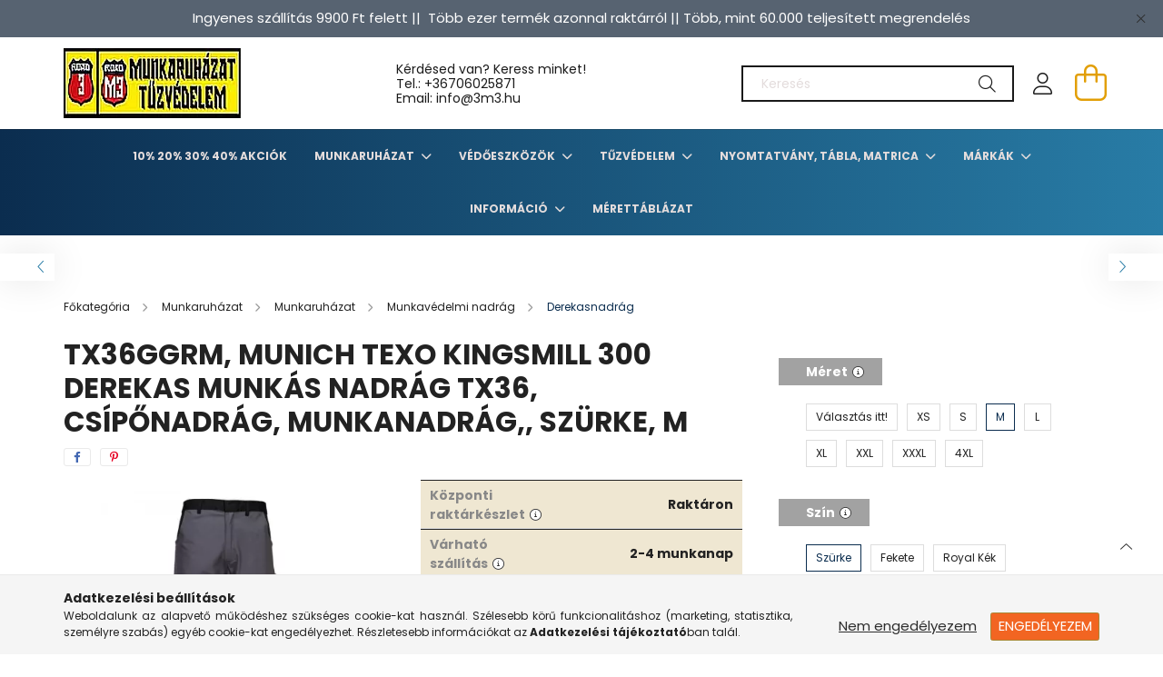

--- FILE ---
content_type: text/html; charset=UTF-8
request_url: https://www.3m3.hu/TX36GGRM-Munich-Texo-Kingsmill-300-derekas-munkas
body_size: 25221
content:
<!DOCTYPE html>
<html lang="hu">
<head>
    <meta charset="utf-8">
<meta name="description" content="TX36GGRM, Munich Texo Kingsmill 300 derekas munkás nadrág TX36, csípőnadrág, munkanadrág,, Szürke, M, Jó ajánlatok - 3m3.hu Munkavédelmi Webáruház">
<meta name="robots" content="index, follow">
<meta http-equiv="X-UA-Compatible" content="IE=Edge">
<meta property="og:site_name" content="Jó ajánlatok - 3m3.hu Munkavédelmi Webáruház" />
<meta property="og:title" content="TX36GGRM, Munich Texo Kingsmill 300 derekas munkás nadrág TX">
<meta property="og:description" content="TX36GGRM, Munich Texo Kingsmill 300 derekas munkás nadrág TX36, csípőnadrág, munkanadrág,, Szürke, M, Jó ajánlatok - 3m3.hu Munkavédelmi Webáruház">
<meta property="og:type" content="product">
<meta property="og:url" content="https://www.3m3.hu/TX36GGRM-Munich-Texo-Kingsmill-300-derekas-munkas">
<meta property="og:image" content="https://www.3m3.hu/img/64320/TX36GGR4XL/TX36GGR4XL.webp">
<meta name="mobile-web-app-capable" content="yes">
<meta name="apple-mobile-web-app-capable" content="yes">
<meta name="MobileOptimized" content="320">
<meta name="HandheldFriendly" content="true">

<title>TX36GGRM, Munich Texo Kingsmill 300 derekas munkás nadrág TX</title>


<script>
var service_type="shop";
var shop_url_main="https://www.3m3.hu";
var actual_lang="hu";
var money_len="0";
var money_thousend=" ";
var money_dec=",";
var shop_id=64320;
var unas_design_url="https:"+"/"+"/"+"www.3m3.hu"+"/"+"!common_design"+"/"+"base"+"/"+"002101"+"/";
var unas_design_code='002101';
var unas_base_design_code='2100';
var unas_design_ver=4;
var unas_design_subver=4;
var unas_shop_url='https://www.3m3.hu';
var responsive="yes";
var config_plus=new Array();
config_plus['product_tooltip']=1;
config_plus['cart_redirect']=2;
config_plus['money_type']='Ft';
config_plus['money_type_display']='Ft';
var lang_text=new Array();

var UNAS = UNAS || {};
UNAS.shop={"base_url":'https://www.3m3.hu',"domain":'www.3m3.hu',"username":'3m3.unas.hu',"id":64320,"lang":'hu',"currency_type":'Ft',"currency_code":'HUF',"currency_rate":'1',"currency_length":0,"base_currency_length":0,"canonical_url":'https://www.3m3.hu/TX36GGRM-Munich-Texo-Kingsmill-300-derekas-munkas'};
UNAS.design={"code":'002101',"page":'product_details'};
UNAS.api_auth="411af78c2bfc787b9843ab8f9d2b43e8";
UNAS.customer={"email":'',"id":0,"group_id":0,"without_registration":0};
UNAS.shop["category_id"]="237330";
UNAS.shop["sku"]="TX36GGRM";
UNAS.shop["product_id"]="411620474";
UNAS.shop["only_private_customer_can_purchase"] = false;
 

UNAS.text = {
    "button_overlay_close": `Bezár`,
    "popup_window": `Felugró ablak`,
    "list": `lista`,
    "updating_in_progress": `frissítés folyamatban`,
    "updated": `frissítve`,
    "is_opened": `megnyitva`,
    "is_closed": `bezárva`,
    "deleted": `törölve`,
    "consent_granted": `hozzájárulás megadva`,
    "consent_rejected": `hozzájárulás elutasítva`,
    "field_is_incorrect": `mező hibás`,
    "error_title": `Hiba!`,
    "product_variants": `termék változatok`,
    "product_added_to_cart": `A termék a kosárba került`,
    "product_added_to_cart_with_qty_problem": `A termékből csak [qty_added_to_cart] [qty_unit] került kosárba`,
    "product_removed_from_cart": `A termék törölve a kosárból`,
    "reg_title_name": `Név`,
    "reg_title_company_name": `Cégnév`,
    "number_of_items_in_cart": `Kosárban lévő tételek száma`,
    "cart_is_empty": `A kosár üres`,
    "cart_updated": `A kosár frissült`
};


UNAS.text["delete_from_compare"]= `Törlés összehasonlításból`;
UNAS.text["comparison"]= `Összehasonlítás`;

UNAS.text["delete_from_favourites"]= `Törlés a kedvencek közül`;
UNAS.text["add_to_favourites"]= `Kedvencekhez`;






window.lazySizesConfig=window.lazySizesConfig || {};
window.lazySizesConfig.loadMode=1;
window.lazySizesConfig.loadHidden=false;

window.dataLayer = window.dataLayer || [];
function gtag(){dataLayer.push(arguments)};
gtag('js', new Date());
</script>

<script src="https://www.3m3.hu/!common_packages/jquery/jquery-3.2.1.js?mod_time=1683104288"></script>
<script src="https://www.3m3.hu/!common_packages/jquery/plugins/migrate/migrate.js?mod_time=1683104288"></script>
<script src="https://www.3m3.hu/!common_packages/jquery/plugins/autocomplete/autocomplete.js?mod_time=1751452520"></script>
<script src="https://www.3m3.hu/!common_packages/jquery/plugins/tools/overlay/overlay.js?mod_time=1753784914"></script>
<script src="https://www.3m3.hu/!common_packages/jquery/plugins/tools/toolbox/toolbox.expose.js?mod_time=1724313744"></script>
<script src="https://www.3m3.hu/!common_packages/jquery/plugins/lazysizes/lazysizes.min.js?mod_time=1683104288"></script>
<script src="https://www.3m3.hu/!common_packages/jquery/plugins/lazysizes/plugins/bgset/ls.bgset.min.js?mod_time=1752825098"></script>
<script src="https://www.3m3.hu/!common_packages/jquery/own/shop_common/exploded/common.js?mod_time=1764831093"></script>
<script src="https://www.3m3.hu/!common_packages/jquery/own/shop_common/exploded/common_overlay.js?mod_time=1754986322"></script>
<script src="https://www.3m3.hu/!common_packages/jquery/own/shop_common/exploded/common_shop_popup.js?mod_time=1754991412"></script>
<script src="https://www.3m3.hu/!common_packages/jquery/own/shop_common/exploded/page_product_details.js?mod_time=1751452520"></script>
<script src="https://www.3m3.hu/!common_packages/jquery/own/shop_common/exploded/function_favourites.js?mod_time=1725525511"></script>
<script src="https://www.3m3.hu/!common_packages/jquery/own/shop_common/exploded/function_compare.js?mod_time=1751452520"></script>
<script src="https://www.3m3.hu/!common_packages/jquery/own/shop_common/exploded/function_product_print.js?mod_time=1725525511"></script>
<script src="https://www.3m3.hu/!common_packages/jquery/plugins/hoverintent/hoverintent.js?mod_time=1683104288"></script>
<script src="https://www.3m3.hu/!common_packages/jquery/own/shop_tooltip/shop_tooltip.js?mod_time=1753441723"></script>
<script src="https://www.3m3.hu/!common_packages/jquery/plugins/responsive_menu/responsive_menu-unas.js?mod_time=1683104288"></script>
<script src="https://www.3m3.hu/!common_design/base/002100/main.js?mod_time=1753356622"></script>
<script src="https://www.3m3.hu/!common_packages/jquery/plugins/flickity/v3/flickity.pkgd.min.js?mod_time=1753784914"></script>
<script src="https://www.3m3.hu/!common_packages/jquery/plugins/toastr/toastr.min.js?mod_time=1683104288"></script>
<script src="https://www.3m3.hu/!common_packages/jquery/plugins/tippy/popper-2.4.4.min.js?mod_time=1683104288"></script>
<script src="https://www.3m3.hu/!common_packages/jquery/plugins/tippy/tippy-bundle.umd.min.js?mod_time=1683104288"></script>
<script src="https://www.3m3.hu/!common_packages/jquery/plugins/photoswipe/photoswipe.min.js?mod_time=1683104288"></script>
<script src="https://www.3m3.hu/!common_packages/jquery/plugins/photoswipe/photoswipe-ui-default.min.js?mod_time=1683104288"></script>

<link href="https://www.3m3.hu/temp/shop_64320_01a9ed4ed155496cd82a725347d8cc65.css?mod_time=1768561516" rel="stylesheet" type="text/css">

<link href="https://www.3m3.hu/TX36GGRM-Munich-Texo-Kingsmill-300-derekas-munkas" rel="canonical">
<link id="favicon-16x16" rel="icon" type="image/png" href="https://www.3m3.hu/shop_ordered/64320/pic/design_kepek/3m3_unas_icon_png.png" sizes="16x16">
<script>
        var google_consent=1;
    
        gtag('consent', 'default', {
           'ad_storage': 'denied',
           'ad_user_data': 'denied',
           'ad_personalization': 'denied',
           'analytics_storage': 'denied',
           'functionality_storage': 'denied',
           'personalization_storage': 'denied',
           'security_storage': 'granted'
        });

    
        gtag('consent', 'update', {
           'ad_storage': 'denied',
           'ad_user_data': 'denied',
           'ad_personalization': 'denied',
           'analytics_storage': 'denied',
           'functionality_storage': 'denied',
           'personalization_storage': 'denied',
           'security_storage': 'granted'
        });

        </script>
    

    <meta content="width=device-width, initial-scale=1.0" name="viewport" />
    <link rel="preconnect" href="https://fonts.gstatic.com">
    <link rel="preload" href="https://fonts.googleapis.com/css2?family=Poppins:wght@400;700&display=swap" as="style" />
    <link rel="stylesheet" href="https://fonts.googleapis.com/css2?family=Poppins:wght@400;700&display=swap" media="print" onload="this.media='all'">
    <noscript>
        <link rel="stylesheet" href="https://fonts.googleapis.com/css2?family=Poppins:wght@400;700&display=swap" />
    </noscript>
    
    
    
    
    

    
    
    
            
        
        
        
        
        
    
    
</head>




<body class='design_ver4 design_subver1 design_subver2 design_subver3 design_subver4' id="ud_shop_artdet">
<div id="image_to_cart" style="display:none; position:absolute; z-index:100000;"></div>
<div class="overlay_common overlay_warning" id="overlay_cart_add"></div>
<script>$(document).ready(function(){ overlay_init("cart_add",{"onBeforeLoad":false}); });</script>
<div class="overlay_common overlay_ok" id="overlay_cart_add_ok"></div>
<script>$(document).ready(function(){ overlay_init("cart_add_ok",[]); });</script>
<div id="overlay_login_outer"></div>	
	<script>
	$(document).ready(function(){
	    var login_redir_init="";

		$("#overlay_login_outer").overlay({
			onBeforeLoad: function() {
                var login_redir_temp=login_redir_init;
                if (login_redir_act!="") {
                    login_redir_temp=login_redir_act;
                    login_redir_act="";
                }

									$.ajax({
						type: "GET",
						async: true,
						url: "https://www.3m3.hu/shop_ajax/ajax_popup_login.php",
						data: {
							shop_id:"64320",
							lang_master:"hu",
                            login_redir:login_redir_temp,
							explicit:"ok",
							get_ajax:"1"
						},
						success: function(data){
							$("#overlay_login_outer").html(data);
							if (unas_design_ver >= 5) $("#overlay_login_outer").modal('show');
							$('#overlay_login1 input[name=shop_pass_login]').keypress(function(e) {
								var code = e.keyCode ? e.keyCode : e.which;
								if(code.toString() == 13) {		
									document.form_login_overlay.submit();		
								}	
							});	
						}
					});
								},
			top: 50,
			mask: {
	color: "#000000",
	loadSpeed: 200,
	maskId: "exposeMaskOverlay",
	opacity: 0.7
},
			closeOnClick: (config_plus['overlay_close_on_click_forced'] === 1),
			onClose: function(event, overlayIndex) {
				$("#login_redir").val("");
			},
			load: false
		});
		
			});
	function overlay_login() {
		$(document).ready(function(){
			$("#overlay_login_outer").overlay().load();
		});
	}
	function overlay_login_remind() {
        if (unas_design_ver >= 5) {
            $("#overlay_remind").overlay().load();
        } else {
            $(document).ready(function () {
                $("#overlay_login_outer").overlay().close();
                setTimeout('$("#overlay_remind").overlay().load();', 250);
            });
        }
	}

    var login_redir_act="";
    function overlay_login_redir(redir) {
        login_redir_act=redir;
        $("#overlay_login_outer").overlay().load();
    }
	</script>  
	<div class="overlay_common overlay_info" id="overlay_remind"></div>
<script>$(document).ready(function(){ overlay_init("remind",[]); });</script>

	<script>
    	function overlay_login_error_remind() {
		$(document).ready(function(){
			load_login=0;
			$("#overlay_error").overlay().close();
			setTimeout('$("#overlay_remind").overlay().load();', 250);	
		});
	}
	</script>  
	<div class="overlay_common overlay_info" id="overlay_newsletter"></div>
<script>$(document).ready(function(){ overlay_init("newsletter",[]); });</script>

<script>
function overlay_newsletter() {
    $(document).ready(function(){
        $("#overlay_newsletter").overlay().load();
    });
}
</script>
<div class="overlay_common overlay_error" id="overlay_script"></div>
<script>$(document).ready(function(){ overlay_init("script",[]); });</script>
    <script>
    $(document).ready(function() {
        $.ajax({
            type: "GET",
            url: "https://www.3m3.hu/shop_ajax/ajax_stat.php",
            data: {master_shop_id:"64320",get_ajax:"1"}
        });
    });
    </script>
    

<div id="container" class="no-slideshow  page_shop_artdet_TX36GGRM  js-ajax-filter-box-checking filter-not-exists">
            <header class="header position-relative">
                        <div class="js-element nanobar js-nanobar" data-element-name="header_text_section_1">
            <div class="header_text_section_1 nanobar__inner text-center">
                                    <p style="text-align: center;"><span style="font-size: 15px;">Ingyenes szállítás 9900 Ft felett ||  Több ezer termék azonnal raktárról || Több, mint 60.000 teljesített megrendelés</span></p>
                                <button type="button" class="btn nanobar__btn-close" onclick="closeNanobar(this,'header_text_section_1_hide','session');" aria-label="Bezár" title="Bezár">
                    <span class="icon--close"></span>
                </button>
            </div>
        </div>
    
            <div class="header-inner">
                <div class="header-container container">
                    <div class="row gutters-5 flex-nowrap justify-content-center align-items-center">
                            <div id="header_logo_img" class="js-element logo col-auto flex-shrink-1 order-2 order-xl-1" data-element-name="header_logo">
        <div class="header_logo-img-container">
            <div class="header_logo-img-wrapper">
                                                            <a href="https://www.3m3.hu/">                        <picture>
                                                            <source media="(max-width: 575.98px)" srcset="https://www.3m3.hu/!common_design/custom/3m3.unas.hu/element/layout_hu_header_logo-300x80_1_small.webp?time=1752078423 150w, https://www.3m3.hu/!common_design/custom/3m3.unas.hu/element/layout_hu_header_logo-300x80_1_small_retina.webp?time=1752078423 195w" sizes="150px"/>
                                                                                    <img                                  src="https://www.3m3.hu/!common_design/custom/3m3.unas.hu/element/layout_hu_header_logo-300x80_1_default.webp?time=1752078423"
                                 srcset="https://www.3m3.hu/!common_design/custom/3m3.unas.hu/element/layout_hu_header_logo-300x80_1_default.webp?time=1752078423 1x, https://www.3m3.hu/!common_design/custom/3m3.unas.hu/element/layout_hu_header_logo-300x80_1_default_retina.webp?time=1752078423 2x"
                                 alt="Jó ajánlatok - 3m3.hu Munkavédelmi Webáruház"/>
                        </picture>
                        </a>                                                </div>
        </div>
    </div>


                        <div class="header__left col-auto col-xl order-1 order-xl-2">
                            <div class="d-flex align-items-center justify-content-center">
                                <button type="button" class="hamburger__btn js-hamburger-btn dropdown--btn d-xl-none" id="hamburger__btn" aria-label="hamburger button" data-btn-for=".hamburger__dropdown">
                                    <span class="hamburger__btn-icon icon--hamburger"></span>
                                </button>
                                    <div class="js-element header_text_section_2 d-none d-xl-block" data-element-name="header_text_section_2">
        <div class="element__content ">
                            <div class="element__html slide-1"><p>Kérdésed van? Keress minket! <br />Tel.: <a href="tel:+36706025871">+36706025871</a><br />Email: info@3m3.hu</p></div>
                    </div>
    </div>

                            </div>
                        </div>

                        <div class="header__right col col-xl-auto order-3 py-3 py-lg-5">
                            <div class="d-flex align-items-center justify-content-end">
                                
                                
                                <div class="search-open-btn d-block d-lg-none icon--search text-center" onclick="toggleSearch();"></div>
                                <div class="search__container">
                                    <div class="search-box position-relative ml-auto container px-0 browser-is-chrome" id="box_search_content">
    <form name="form_include_search" id="form_include_search" action="https://www.3m3.hu/shop_search.php" method="get">
        <div class="box-search-group mb-0">
            <input data-stay-visible-breakpoint="992" name="search" id="box_search_input" value=""
                   aria-label="Keresés" pattern=".{3,100}" title="Hosszabb kereső kifejezést írjon be!" placeholder="Keresés"
                   type="text" maxlength="100" class="ac_input form-control js-search-input" autocomplete="off" required            >
            <div class="search-box__search-btn-outer input-group-append" title="Keresés">
                <button class="search-btn" aria-label="Keresés">
                    <span class="search-btn-icon icon--search"></span>
                </button>
            </div>
            <div class="search__loading">
                <div class="loading-spinner--small"></div>
            </div>
        </div>
        <div class="search-box__mask"></div>
    </form>
    <div class="ac_results"></div>
</div>
<script>
    $(document).ready(function(){
        $(document).on('smartSearchInputLoseFocus', function(){
            if ($('.js-search-smart-autocomplete').length>0) {
                setTimeout(function(){
                    let height = $(window).height() - ($('.js-search-smart-autocomplete').offset().top - $(window).scrollTop()) - 20;
                    $('.search-smart-autocomplete').css('max-height', height + 'px');
                }, 300);
            }
        });
    });
</script>



                                </div>
                                <div class="profil__container">
                                                <div class="profile">
            <button type="button" class="profile__btn js-profile-btn dropdown--btn" id="profile__btn" data-orders="https://www.3m3.hu/shop_order_track.php" aria-label="profile button" data-btn-for=".profile__dropdown">
                <span class="profile__btn-icon icon--head"></span>
            </button>
        </div>
    
                                </div>
                                <div class="cart-box__container pr-3 pr-xl-0">
                                    <button class="cart-box__btn dropdown--btn" aria-label="cart button" type="button" data-btn-for=".cart-box__dropdown">
                                        <span class="cart-box__btn-icon icon--cart">
                                                <span id='box_cart_content' class='cart-box'>            </span>
                                        </span>
                                    </button>
                                </div>
                            </div>
                        </div>
                    </div>
                </div>
            </div>
                            <div class="header-menus d-none d-xl-block">
                    <div class="container text-center position-relative">
                        <ul class="main-menus d-none d-lg-flex justify-content-center text-left js-main-menus-content cat-menus level-0 plus-menus level-0" data-level="0">
                                <li class='cat-menu  js-cat-menu-715806' data-id="715806">

        <span class="cat-menu__name font-weight-bold">
                            <a class='cat-menu__link font-weight-bold' href='https://www.3m3.hu/10-20-30-40-Akciok' >
                            10% 20% 30% 40% Akciók            </a>
        </span>

            </li>
    <li class='cat-menu  has-child js-cat-menu-220632' data-id="220632">

        <span class="cat-menu__name font-weight-bold">
                            <a class='cat-menu__link font-weight-bold' href='#' >
                            Munkaruházat            </a>
        </span>

        			    <div class="cat-menu__sublist js-sublist level-1 ">
        <div class="sublist-inner js-sublist-inner ps__child--consume">
            <div class="cat-menu__sublist-inner d-flex">
                <div class="flex-grow-1">
                    <ul class="cat-menus level-1 row" data-level="cat-level-1">
                                                    <li class="col-2 mb-5 cat-menu has-child js-cat-menu-600985" data-id="600985">
                                <span class="cat-menu__name text-uppercase font-weight-bold" >
                                    <a class="cat-menu__link" href="https://www.3m3.hu/sct/600985/Munkaruhazat" >
                                    Munkaruházat
                                                                            </a>
                                </span>
                                                                        <div class="cat-menu__list level-2">
        <ul class="cat-menus level-2" data-level="cat-level-2">
                            <li class="cat-menu js-cat-menu-117155" data-id="117155">
                    <span class="cat-menu__name" >
                        <a class="cat-menu__link" href="https://www.3m3.hu/sct/117155/Munkavedelmi-kabatok" >                        Munkavédelmi kabátok
                                                    </a>                    </span>
                                    </li>
                            <li class="cat-menu js-cat-menu-440810" data-id="440810">
                    <span class="cat-menu__name" >
                        <a class="cat-menu__link" href="https://www.3m3.hu/sct/440810/Munkavedelmi-nadrag" >                        Munkavédelmi nadrág
                                                    </a>                    </span>
                                    </li>
                            <li class="cat-menu js-cat-menu-261976" data-id="261976">
                    <span class="cat-menu__name" >
                        <a class="cat-menu__link" href="https://www.3m3.hu/sct/261976/Munkaruha-munkadzseki-pulover" >                        Munkaruha, munkadzseki, pulóver
                                                    </a>                    </span>
                                    </li>
                            <li class="cat-menu js-cat-menu-783453" data-id="783453">
                    <span class="cat-menu__name" >
                        <a class="cat-menu__link" href="https://www.3m3.hu/spl/783453/Polok-ingek" >                        Pólók, ingek
                                                    </a>                    </span>
                                    </li>
                            <li class="cat-menu js-cat-menu-941321" data-id="941321">
                    <span class="cat-menu__name" >
                        <a class="cat-menu__link" href="https://www.3m3.hu/sct/941321/Munkavedelmi-mellenyek" >                        Munkavédelmi mellények
                                                    </a>                    </span>
                                    </li>
                            <li class="cat-menu js-cat-menu-655850" data-id="655850">
                    <span class="cat-menu__name" >
                        <a class="cat-menu__link" href="https://www.3m3.hu/spl/655850/Overal" >                        Overál
                                                    </a>                    </span>
                                    </li>
                            <li class="cat-menu js-cat-menu-383135" data-id="383135">
                    <span class="cat-menu__name" >
                        <a class="cat-menu__link" href="https://www.3m3.hu/sct/383135/Vizhatlan-ruhazat" >                        Vízhatlan ruházat
                                                    </a>                    </span>
                                    </li>
                                        <li class="cat-menu">
                    <a class="cat-menu__link cat-menu__all-cat font-s icon--a-chevron-right" href="https://www.3m3.hu/sct/600985/Munkaruhazat">További kategóriák</a>
                </li>
                    </ul>
    </div>


                                                            </li>
                                                    <li class="col-2 mb-5 cat-menu has-child js-cat-menu-609917" data-id="609917">
                                <span class="cat-menu__name text-uppercase font-weight-bold" >
                                    <a class="cat-menu__link" href="https://www.3m3.hu/sct/609917/Vedolabbeli" >
                                    Védőlábbeli
                                                                            </a>
                                </span>
                                                                        <div class="cat-menu__list level-2">
        <ul class="cat-menus level-2" data-level="cat-level-2">
                            <li class="cat-menu js-cat-menu-546927" data-id="546927">
                    <span class="cat-menu__name" >
                        <a class="cat-menu__link" href="https://www.3m3.hu/sct/546927/Munkavedelmi-cipo" >                        Munkavédelmi cipő
                                                    </a>                    </span>
                                    </li>
                            <li class="cat-menu js-cat-menu-384572" data-id="384572">
                    <span class="cat-menu__name" >
                        <a class="cat-menu__link" href="https://www.3m3.hu/sct/384572/Munkabakancs" >                        Munkabakancs
                                                    </a>                    </span>
                                    </li>
                            <li class="cat-menu js-cat-menu-994600" data-id="994600">
                    <span class="cat-menu__name" >
                        <a class="cat-menu__link" href="https://www.3m3.hu/spl/994600/Noi-munkavedelmi-bakancs" >                        Női munkavédelmi bakancs
                                                    </a>                    </span>
                                    </li>
                            <li class="cat-menu js-cat-menu-207347" data-id="207347">
                    <span class="cat-menu__name" >
                        <a class="cat-menu__link" href="https://www.3m3.hu/spl/207347/Vedoklumpak" >                        Védőklumpák
                                                    </a>                    </span>
                                    </li>
                            <li class="cat-menu js-cat-menu-838215" data-id="838215">
                    <span class="cat-menu__name" >
                        <a class="cat-menu__link" href="https://www.3m3.hu/spl/838215/Specialis-vedolabbelik" >                        Speciális védőlábbelik
                                                    </a>                    </span>
                                    </li>
                            <li class="cat-menu js-cat-menu-258243" data-id="258243">
                    <span class="cat-menu__name" >
                        <a class="cat-menu__link" href="https://www.3m3.hu/spl/258243/Munkavedelmi-szandal" >                        Munkavédelmi szandál
                                                    </a>                    </span>
                                    </li>
                            <li class="cat-menu js-cat-menu-506206" data-id="506206">
                    <span class="cat-menu__name" >
                        <a class="cat-menu__link" href="https://www.3m3.hu/spl/506206/Vedocsizma" >                        Védőcsizma
                                                    </a>                    </span>
                                    </li>
                                        <li class="cat-menu">
                    <a class="cat-menu__link cat-menu__all-cat font-s icon--a-chevron-right" href="https://www.3m3.hu/sct/609917/Vedolabbeli">További kategóriák</a>
                </li>
                    </ul>
    </div>


                                                            </li>
                                                    <li class="col-2 mb-5 cat-menu has-child js-cat-menu-595887" data-id="595887">
                                <span class="cat-menu__name text-uppercase font-weight-bold" >
                                    <a class="cat-menu__link" href="https://www.3m3.hu/sct/595887/Kezvedelem" >
                                    Kézvédelem
                                                                            </a>
                                </span>
                                                                        <div class="cat-menu__list level-2">
        <ul class="cat-menus level-2" data-level="cat-level-2">
                            <li class="cat-menu js-cat-menu-737473" data-id="737473">
                    <span class="cat-menu__name" >
                        <a class="cat-menu__link" href="https://www.3m3.hu/spl/737473/Vagasbiztos-textilkesztyuk" >                        Vágásbiztos textilkesztyűk
                                                    </a>                    </span>
                                    </li>
                            <li class="cat-menu js-cat-menu-625149" data-id="625149">
                    <span class="cat-menu__name" >
                        <a class="cat-menu__link" href="https://www.3m3.hu/spl/625149/Hideg-elleni-szinbor-kesztyuk" >                        Hideg elleni színbőr kesztyűk
                                                    </a>                    </span>
                                    </li>
                            <li class="cat-menu js-cat-menu-392295" data-id="392295">
                    <span class="cat-menu__name" >
                        <a class="cat-menu__link" href="https://www.3m3.hu/spl/392295/Kerteszkesztyuk" >                        Kertészkesztyűk
                                                    </a>                    </span>
                                    </li>
                            <li class="cat-menu js-cat-menu-351411" data-id="351411">
                    <span class="cat-menu__name" >
                        <a class="cat-menu__link" href="https://www.3m3.hu/spl/351411/Kevlar-vagasbiztos-es-hoallo-kesztyuk" >                        Kevlar vágásbiztos és hőálló kesztyűk
                                                    </a>                    </span>
                                    </li>
                            <li class="cat-menu js-cat-menu-196767" data-id="196767">
                    <span class="cat-menu__name" >
                        <a class="cat-menu__link" href="https://www.3m3.hu/spl/196767/Kombinalt-bor-soforkesztyuk" >                        Kombinált bőr sofőrkesztyűk
                                                    </a>                    </span>
                                    </li>
                            <li class="cat-menu js-cat-menu-247808" data-id="247808">
                    <span class="cat-menu__name" >
                        <a class="cat-menu__link" href="https://www.3m3.hu/spl/247808/ESD-munkavedelmi-kesztyu" >                        ESD munkavédelmi kesztyű
                                                    </a>                    </span>
                                    </li>
                            <li class="cat-menu js-cat-menu-852396" data-id="852396">
                    <span class="cat-menu__name" >
                        <a class="cat-menu__link" href="https://www.3m3.hu/sct/852396/Egyszerhasznalatos-kesztyuk" >                        Egyszerhasználatos kesztyűk
                                                    </a>                    </span>
                                    </li>
                                        <li class="cat-menu">
                    <a class="cat-menu__link cat-menu__all-cat font-s icon--a-chevron-right" href="https://www.3m3.hu/sct/595887/Kezvedelem">További kategóriák</a>
                </li>
                    </ul>
    </div>


                                                            </li>
                                                    <li class="col-2 mb-5 cat-menu has-child js-cat-menu-545278" data-id="545278">
                                <span class="cat-menu__name text-uppercase font-weight-bold" >
                                    <a class="cat-menu__link" href="https://www.3m3.hu/sct/545278/Egyszerhasznalatos-ruhazat" >
                                    Egyszerhasználatos ruházat
                                                                            </a>
                                </span>
                                                                        <div class="cat-menu__list level-2">
        <ul class="cat-menus level-2" data-level="cat-level-2">
                            <li class="cat-menu js-cat-menu-767169" data-id="767169">
                    <span class="cat-menu__name" >
                        <a class="cat-menu__link" href="https://www.3m3.hu/spl/767169/Egyszerhasznalatos-kopenyek-es-overallok" >                        Egyszerhasználatos köpenyek és overallok
                                                    </a>                    </span>
                                    </li>
                            <li class="cat-menu js-cat-menu-187863" data-id="187863">
                    <span class="cat-menu__name" >
                        <a class="cat-menu__link" href="https://www.3m3.hu/spl/187863/Egyszerhasznalatos-maszkok-sapkak-es-foliak" >                        Egyszerhasználatos maszkok, sapkák és fóliák
                                                    </a>                    </span>
                                    </li>
                            <li class="cat-menu js-cat-menu-154150" data-id="154150">
                    <span class="cat-menu__name" >
                        <a class="cat-menu__link" href="https://www.3m3.hu/spl/154150/Egyszerhasznalatos-kar-es-labvedok" >                        Egyszerhasználatos kar- és lábvédők
                                                    </a>                    </span>
                                    </li>
                                </ul>
    </div>


                                                            </li>
                                                    <li class="col-2 mb-5 cat-menu has-child js-cat-menu-438001" data-id="438001">
                                <span class="cat-menu__name text-uppercase font-weight-bold" >
                                    <a class="cat-menu__link" href="https://www.3m3.hu/sct/438001/Eso-es-szezonalis-ruhazat" >
                                    Eső- és szezonális ruházat
                                                                            </a>
                                </span>
                                                                        <div class="cat-menu__list level-2">
        <ul class="cat-menus level-2" data-level="cat-level-2">
                            <li class="cat-menu js-cat-menu-490208" data-id="490208">
                    <span class="cat-menu__name" >
                        <a class="cat-menu__link" href="https://www.3m3.hu/spl/490208/Fluo-esoruhazat" >                        Fluo esőruházat
                                                    </a>                    </span>
                                    </li>
                            <li class="cat-menu js-cat-menu-633489" data-id="633489">
                    <span class="cat-menu__name" >
                        <a class="cat-menu__link" href="https://www.3m3.hu/spl/633489/Munkavedelmi-esonadrag" >                        Munkavédelmi esőnadrág
                                                    </a>                    </span>
                                    </li>
                            <li class="cat-menu js-cat-menu-847778" data-id="847778">
                    <span class="cat-menu__name" >
                        <a class="cat-menu__link" href="https://www.3m3.hu/spl/847778/Munkavedelmi-esoruha" >                        Munkavédelmi esőruha
                                                    </a>                    </span>
                                    </li>
                            <li class="cat-menu js-cat-menu-406291" data-id="406291">
                    <span class="cat-menu__name" >
                        <a class="cat-menu__link" href="https://www.3m3.hu/spl/406291/Munkavedelmi-esokopeny" >                        Munkavédelmi esőköpeny
                                                    </a>                    </span>
                                    </li>
                            <li class="cat-menu js-cat-menu-592875" data-id="592875">
                    <span class="cat-menu__name" >
                        <a class="cat-menu__link" href="https://www.3m3.hu/spl/592875/Munkavedelmi-esokabat" >                        Munkavédelmi esőkabát
                                                    </a>                    </span>
                                    </li>
                                </ul>
    </div>


                                                            </li>
                                                    <li class="col-2 mb-5 cat-menu has-child js-cat-menu-914778" data-id="914778">
                                <span class="cat-menu__name text-uppercase font-weight-bold" >
                                    <a class="cat-menu__link" href="https://www.3m3.hu/sct/914778/Jollathatosagi-ruhazat" >
                                    Jólláthatósági ruházat
                                                                            </a>
                                </span>
                                                                        <div class="cat-menu__list level-2">
        <ul class="cat-menus level-2" data-level="cat-level-2">
                            <li class="cat-menu js-cat-menu-564824" data-id="564824">
                    <span class="cat-menu__name" >
                        <a class="cat-menu__link" href="https://www.3m3.hu/spl/564824/HI-VIS-polar-puloverek" >                        HI-VIS polár pulóverek
                                                    </a>                    </span>
                                    </li>
                            <li class="cat-menu js-cat-menu-113570" data-id="113570">
                    <span class="cat-menu__name" >
                        <a class="cat-menu__link" href="https://www.3m3.hu/spl/113570/Jollathatosagi-fluo-HI-VIZ-kabatok-dzsekik" >                        Jólláthatósági fluo, HI-VIZ kabátok, dzsekik
                                                    </a>                    </span>
                                    </li>
                            <li class="cat-menu js-cat-menu-833383" data-id="833383">
                    <span class="cat-menu__name" >
                        <a class="cat-menu__link" href="https://www.3m3.hu/spl/833383/Jol-lathatosagi-kiegeszitok" >                        Jól láthatósági kiegészítők
                                                    </a>                    </span>
                                    </li>
                            <li class="cat-menu js-cat-menu-117378" data-id="117378">
                    <span class="cat-menu__name" >
                        <a class="cat-menu__link" href="https://www.3m3.hu/spl/117378/Jol-lathatosagi-melleny" >                        Jól láthatósági mellény
                                                    </a>                    </span>
                                    </li>
                            <li class="cat-menu js-cat-menu-851448" data-id="851448">
                    <span class="cat-menu__name" >
                        <a class="cat-menu__link" href="https://www.3m3.hu/spl/851448/Jol-lathatosagi-overal" >                        Jól láthatósági overál
                                                    </a>                    </span>
                                    </li>
                            <li class="cat-menu js-cat-menu-121813" data-id="121813">
                    <span class="cat-menu__name" >
                        <a class="cat-menu__link" href="https://www.3m3.hu/spl/121813/Jol-lathatosagi-polo" >                        Jól láthatósági póló
                                                    </a>                    </span>
                                    </li>
                            <li class="cat-menu js-cat-menu-704702" data-id="704702">
                    <span class="cat-menu__name" >
                        <a class="cat-menu__link" href="https://www.3m3.hu/spl/704702/Jol-lathatosagi-nadrag" >                        Jól láthatósági nadrág
                                                    </a>                    </span>
                                    </li>
                                        <li class="cat-menu">
                    <a class="cat-menu__link cat-menu__all-cat font-s icon--a-chevron-right" href="https://www.3m3.hu/sct/914778/Jollathatosagi-ruhazat">További kategóriák</a>
                </li>
                    </ul>
    </div>


                                                            </li>
                                                    <li class="col-2 mb-5 cat-menu js-cat-menu-601625" data-id="601625">
                                <span class="cat-menu__name text-uppercase font-weight-bold" >
                                    <a class="cat-menu__link" href="https://www.3m3.hu/spl/601625/Cerva-ujdonsag" >
                                    Cerva újdonság
                                                                            </a>
                                </span>
                                                            </li>
                                            </ul>
                </div>
                            </div>
        </div>
    </div>


            </li>
    <li class='cat-menu  has-child js-cat-menu-142315' data-id="142315">

        <span class="cat-menu__name font-weight-bold">
                            <a class='cat-menu__link font-weight-bold' href='#' >
                            Védőeszközök            </a>
        </span>

        			    <div class="cat-menu__sublist js-sublist level-1 ">
        <div class="sublist-inner js-sublist-inner ps__child--consume">
            <div class="cat-menu__sublist-inner d-flex">
                <div class="flex-grow-1">
                    <ul class="cat-menus level-1 row" data-level="cat-level-1">
                                                    <li class="col-2 mb-5 cat-menu has-child js-cat-menu-160961" data-id="160961">
                                <span class="cat-menu__name text-uppercase font-weight-bold" >
                                    <a class="cat-menu__link" href="https://www.3m3.hu/sct/160961/Elsosegely" >
                                    Elsősegély
                                                                            </a>
                                </span>
                                                                        <div class="cat-menu__list level-2">
        <ul class="cat-menus level-2" data-level="cat-level-2">
                            <li class="cat-menu js-cat-menu-101260" data-id="101260">
                    <span class="cat-menu__name" >
                        <a class="cat-menu__link" href="https://www.3m3.hu/spl/101260/Alkoholszondak-mentoladak-mentomellenyek" >                        Alkoholszondák, mentőládák, mentőmellények
                                                    </a>                    </span>
                                    </li>
                            <li class="cat-menu js-cat-menu-990615" data-id="990615">
                    <span class="cat-menu__name" >
                        <a class="cat-menu__link" href="https://www.3m3.hu/spl/990615/Kezfertotlenitok-sebtisztitok" >                        Kézfertőtlenítők, sebtisztítók
                                                    </a>                    </span>
                                    </li>
                            <li class="cat-menu js-cat-menu-696464" data-id="696464">
                    <span class="cat-menu__name" >
                        <a class="cat-menu__link" href="https://www.3m3.hu/spl/696464/Ragtapaszok-ADR-csomagok-torlokendok" >                        Ragtapaszok, ADR csomagok, törlőkendők
                                                    </a>                    </span>
                                    </li>
                                </ul>
    </div>


                                                            </li>
                                                    <li class="col-2 mb-5 cat-menu has-child js-cat-menu-874629" data-id="874629">
                                <span class="cat-menu__name text-uppercase font-weight-bold" >
                                    <a class="cat-menu__link" href="https://www.3m3.hu/sct/874629/Fejvedelem" >
                                    Fejvédelem
                                                                            </a>
                                </span>
                                                                        <div class="cat-menu__list level-2">
        <ul class="cat-menus level-2" data-level="cat-level-2">
                            <li class="cat-menu js-cat-menu-412999" data-id="412999">
                    <span class="cat-menu__name" >
                        <a class="cat-menu__link" href="https://www.3m3.hu/spl/412999/Vedosisakok" >                        Védősisakok
                                                    </a>                    </span>
                                    </li>
                            <li class="cat-menu js-cat-menu-732775" data-id="732775">
                    <span class="cat-menu__name" >
                        <a class="cat-menu__link" href="https://www.3m3.hu/spl/732775/Specialis-vedosisakok" >                        Speciális védősisakok
                                                    </a>                    </span>
                                    </li>
                            <li class="cat-menu js-cat-menu-155475" data-id="155475">
                    <span class="cat-menu__name" >
                        <a class="cat-menu__link" href="https://www.3m3.hu/spl/155475/Arcvedok" >                        Arcvédők
                                                    </a>                    </span>
                                    </li>
                            <li class="cat-menu js-cat-menu-130981" data-id="130981">
                    <span class="cat-menu__name" >
                        <a class="cat-menu__link" href="https://www.3m3.hu/spl/130981/Utesbiztos-fejvedok-lampak" >                        Ütésbiztos fejvédők, lámpák
                                                    </a>                    </span>
                                    </li>
                            <li class="cat-menu js-cat-menu-656070" data-id="656070">
                    <span class="cat-menu__name" >
                        <a class="cat-menu__link" href="https://www.3m3.hu/spl/656070/Specialis-latomezok" >                        Speciális látómezők
                                                    </a>                    </span>
                                    </li>
                            <li class="cat-menu js-cat-menu-181657" data-id="181657">
                    <span class="cat-menu__name" >
                        <a class="cat-menu__link" href="https://www.3m3.hu/spl/181657/Kiegeszitok-sisakokhoz" >                        Kiegészítők sisakokhoz
                                                    </a>                    </span>
                                    </li>
                            <li class="cat-menu js-cat-menu-845101" data-id="845101">
                    <span class="cat-menu__name" >
                        <a class="cat-menu__link" href="https://www.3m3.hu/spl/845101/Biztonsagi-sapkak" >                        Biztonsági sapkák
                                                    </a>                    </span>
                                    </li>
                                        <li class="cat-menu">
                    <a class="cat-menu__link cat-menu__all-cat font-s icon--a-chevron-right" href="https://www.3m3.hu/sct/874629/Fejvedelem">További kategóriák</a>
                </li>
                    </ul>
    </div>


                                                            </li>
                                                    <li class="col-2 mb-5 cat-menu has-child js-cat-menu-278806" data-id="278806">
                                <span class="cat-menu__name text-uppercase font-weight-bold" >
                                    <a class="cat-menu__link" href="https://www.3m3.hu/sct/278806/Hallasvedelem" >
                                    Hallásvédelem
                                                                            </a>
                                </span>
                                                                        <div class="cat-menu__list level-2">
        <ul class="cat-menus level-2" data-level="cat-level-2">
                            <li class="cat-menu js-cat-menu-591515" data-id="591515">
                    <span class="cat-menu__name" >
                        <a class="cat-menu__link" href="https://www.3m3.hu/sct/591515/Fuldugok" >                        Füldugók
                                                    </a>                    </span>
                                    </li>
                            <li class="cat-menu js-cat-menu-668589" data-id="668589">
                    <span class="cat-menu__name" >
                        <a class="cat-menu__link" href="https://www.3m3.hu/spl/668589/Kommunikacios-fultok" >                        Kommunikációs fültok
                                                    </a>                    </span>
                                    </li>
                            <li class="cat-menu js-cat-menu-447173" data-id="447173">
                    <span class="cat-menu__name" >
                        <a class="cat-menu__link" href="https://www.3m3.hu/spl/447173/Zajvedo-fultokok" >                        Zajvédő fültokok
                                                    </a>                    </span>
                                    </li>
                            <li class="cat-menu js-cat-menu-530701" data-id="530701">
                    <span class="cat-menu__name" >
                        <a class="cat-menu__link" href="https://www.3m3.hu/spl/530701/Uvex-hallasvedok" >                        Uvex hallásvédők
                                                    </a>                    </span>
                                    </li>
                            <li class="cat-menu js-cat-menu-262399" data-id="262399">
                    <span class="cat-menu__name" >
                        <a class="cat-menu__link" href="https://www.3m3.hu/spl/262399/Kiegeszitok-hallasvedokhoz" >                        Kiegészítők hallásvédőkhöz
                                                    </a>                    </span>
                                    </li>
                                </ul>
    </div>


                                                            </li>
                                                    <li class="col-2 mb-5 cat-menu has-child js-cat-menu-383632" data-id="383632">
                                <span class="cat-menu__name text-uppercase font-weight-bold" >
                                    <a class="cat-menu__link" href="https://www.3m3.hu/sct/383632/Kiegeszitok" >
                                    Kiegészítők
                                                                            </a>
                                </span>
                                                                        <div class="cat-menu__list level-2">
        <ul class="cat-menus level-2" data-level="cat-level-2">
                            <li class="cat-menu js-cat-menu-236342" data-id="236342">
                    <span class="cat-menu__name" >
                        <a class="cat-menu__link" href="https://www.3m3.hu/spl/236342/Izuletvedok" >                        Ízületvédők
                                                    </a>                    </span>
                                    </li>
                            <li class="cat-menu js-cat-menu-761746" data-id="761746">
                    <span class="cat-menu__name" >
                        <a class="cat-menu__link" href="https://www.3m3.hu/spl/761746/Kozuti-jelzobojak" >                        Közúti jelzőbóják
                                                    </a>                    </span>
                                    </li>
                            <li class="cat-menu js-cat-menu-636915" data-id="636915">
                    <span class="cat-menu__name" >
                        <a class="cat-menu__link" href="https://www.3m3.hu/spl/636915/Kozuti-vedoeszkozok" >                        Közúti védőeszközök
                                                    </a>                    </span>
                                    </li>
                            <li class="cat-menu js-cat-menu-775245" data-id="775245">
                    <span class="cat-menu__name" >
                        <a class="cat-menu__link" href="https://www.3m3.hu/spl/775245/Plum-keztisztitok" >                        Plum kéztisztítók
                                                    </a>                    </span>
                                    </li>
                            <li class="cat-menu js-cat-menu-115659" data-id="115659">
                    <span class="cat-menu__name" >
                        <a class="cat-menu__link" href="https://www.3m3.hu/spl/115659/Plum-kremszappanok-Parfumok" >                        Plum krémszappanok, Parfümök
                                                    </a>                    </span>
                                    </li>
                            <li class="cat-menu js-cat-menu-638176" data-id="638176">
                    <span class="cat-menu__name" >
                        <a class="cat-menu__link" href="https://www.3m3.hu/spl/638176/Plum-munkavegzes-elotti-es-utani-kezkremek" >                        Plum munkavégzés előtti és utáni kézkrémek
                                                    </a>                    </span>
                                    </li>
                            <li class="cat-menu js-cat-menu-603483" data-id="603483">
                    <span class="cat-menu__name" >
                        <a class="cat-menu__link" href="https://www.3m3.hu/spl/603483/Plum-tisztitokendok" >                        Plum tisztítókendők
                                                    </a>                    </span>
                                    </li>
                                        <li class="cat-menu">
                    <a class="cat-menu__link cat-menu__all-cat font-s icon--a-chevron-right" href="https://www.3m3.hu/sct/383632/Kiegeszitok">További kategóriák</a>
                </li>
                    </ul>
    </div>


                                                            </li>
                                                    <li class="col-2 mb-5 cat-menu has-child js-cat-menu-550546" data-id="550546">
                                <span class="cat-menu__name text-uppercase font-weight-bold" >
                                    <a class="cat-menu__link" href="https://www.3m3.hu/sct/550546/Legzesvedelem" >
                                    Légzésvédelem
                                                                            </a>
                                </span>
                                                                        <div class="cat-menu__list level-2">
        <ul class="cat-menus level-2" data-level="cat-level-2">
                            <li class="cat-menu js-cat-menu-712124" data-id="712124">
                    <span class="cat-menu__name" >
                        <a class="cat-menu__link" href="https://www.3m3.hu/sct/712124/Reszecskeszuro-legzesvedo-maszkok" >                        Részecskeszűrő, légzésvédő maszkok
                                                    </a>                    </span>
                                    </li>
                            <li class="cat-menu js-cat-menu-951175" data-id="951175">
                    <span class="cat-menu__name" >
                        <a class="cat-menu__link" href="https://www.3m3.hu/spl/951175/Felalarcok-teljesalarcok-szettek" >                        Félálarcok, teljesálarcok, szettek
                                                    </a>                    </span>
                                    </li>
                            <li class="cat-menu js-cat-menu-498636" data-id="498636">
                    <span class="cat-menu__name" >
                        <a class="cat-menu__link" href="https://www.3m3.hu/spl/498636/Szurobetetek-Din-szurobetetek" >                        Szűrőbetétek, Din szűrőbetétek
                                                    </a>                    </span>
                                    </li>
                            <li class="cat-menu js-cat-menu-767599" data-id="767599">
                    <span class="cat-menu__name" >
                        <a class="cat-menu__link" href="https://www.3m3.hu/spl/767599/3M-alkatreszek-egyeb-3M-termekek" >                        3M alkatrészek, egyéb 3M termékek
                                                    </a>                    </span>
                                    </li>
                            <li class="cat-menu js-cat-menu-982156" data-id="982156">
                    <span class="cat-menu__name" >
                        <a class="cat-menu__link" href="https://www.3m3.hu/spl/982156/Legzesvedo-kiegeszito" >                        Légzésvédő kiegészítő
                                                    </a>                    </span>
                                    </li>
                            <li class="cat-menu js-cat-menu-154707" data-id="154707">
                    <span class="cat-menu__name" >
                        <a class="cat-menu__link" href="https://www.3m3.hu/spl/154707/Szurt-nyomolevegos-keszulek" >                        Szűrt-nyomólevegős készülék
                                                    </a>                    </span>
                                    </li>
                                </ul>
    </div>


                                                            </li>
                                                    <li class="col-2 mb-5 cat-menu has-child js-cat-menu-309195" data-id="309195">
                                <span class="cat-menu__name text-uppercase font-weight-bold" >
                                    <a class="cat-menu__link" href="https://www.3m3.hu/sct/309195/Magasban-vegzett-munkahoz" >
                                    Magasban végzett munkához
                                                                            </a>
                                </span>
                                                                        <div class="cat-menu__list level-2">
        <ul class="cat-menus level-2" data-level="cat-level-2">
                            <li class="cat-menu js-cat-menu-976506" data-id="976506">
                    <span class="cat-menu__name" >
                        <a class="cat-menu__link" href="https://www.3m3.hu/spl/976506/Csatlakozok-karabinerek" >                        Csatlakozók, karabinerek
                                                    </a>                    </span>
                                    </li>
                            <li class="cat-menu js-cat-menu-340865" data-id="340865">
                    <span class="cat-menu__name" >
                        <a class="cat-menu__link" href="https://www.3m3.hu/spl/340865/Csorlos-mentoallvanyok" >                        Csőrlős mentőállványok
                                                    </a>                    </span>
                                    </li>
                            <li class="cat-menu js-cat-menu-238906" data-id="238906">
                    <span class="cat-menu__name" >
                        <a class="cat-menu__link" href="https://www.3m3.hu/spl/238906/Egyeb-eszkozok-magasban-vegzett-munkakhoz" >                        Egyéb eszközök magasban végzett munkákhoz
                                                    </a>                    </span>
                                    </li>
                            <li class="cat-menu js-cat-menu-308802" data-id="308802">
                    <span class="cat-menu__name" >
                        <a class="cat-menu__link" href="https://www.3m3.hu/spl/308802/Energiaelnyelok" >                        Energiaelnyelők
                                                    </a>                    </span>
                                    </li>
                            <li class="cat-menu js-cat-menu-744005" data-id="744005">
                    <span class="cat-menu__name" >
                        <a class="cat-menu__link" href="https://www.3m3.hu/spl/744005/Ereszkedo-es-maszo-szerkezetek" >                        Ereszkedő és mászó szerkezetek
                                                    </a>                    </span>
                                    </li>
                            <li class="cat-menu js-cat-menu-468592" data-id="468592">
                    <span class="cat-menu__name" >
                        <a class="cat-menu__link" href="https://www.3m3.hu/spl/468592/Munkahelyzet-beallitok-es-rogzitokotelek" >                        Munkahelyzet-beállítók és rögzítőkötelek
                                                    </a>                    </span>
                                    </li>
                            <li class="cat-menu js-cat-menu-810163" data-id="810163">
                    <span class="cat-menu__name" >
                        <a class="cat-menu__link" href="https://www.3m3.hu/spl/810163/Munkaovek-testhevederzetek" >                        Munkaövek, testhevederzetek
                                                    </a>                    </span>
                                    </li>
                                        <li class="cat-menu">
                    <a class="cat-menu__link cat-menu__all-cat font-s icon--a-chevron-right" href="https://www.3m3.hu/sct/309195/Magasban-vegzett-munkahoz">További kategóriák</a>
                </li>
                    </ul>
    </div>


                                                            </li>
                                                    <li class="col-2 mb-5 cat-menu has-child js-cat-menu-239031" data-id="239031">
                                <span class="cat-menu__name text-uppercase font-weight-bold" >
                                    <a class="cat-menu__link" href="https://www.3m3.hu/sct/239031/Szemvedelem" >
                                    Szemvédelem
                                                                            </a>
                                </span>
                                                                        <div class="cat-menu__list level-2">
        <ul class="cat-menus level-2" data-level="cat-level-2">
                            <li class="cat-menu js-cat-menu-739772" data-id="739772">
                    <span class="cat-menu__name" >
                        <a class="cat-menu__link" href="https://www.3m3.hu/spl/739772/Gumipantos-szemuvegek" >                        Gumipántos szemüvegek
                                                    </a>                    </span>
                                    </li>
                            <li class="cat-menu js-cat-menu-487348" data-id="487348">
                    <span class="cat-menu__name" >
                        <a class="cat-menu__link" href="https://www.3m3.hu/spl/487348/Hegesztoszemuvegek" >                        Hegesztőszemüvegek
                                                    </a>                    </span>
                                    </li>
                            <li class="cat-menu js-cat-menu-848221" data-id="848221">
                    <span class="cat-menu__name" >
                        <a class="cat-menu__link" href="https://www.3m3.hu/spl/848221/Kiegeszitok-szemvedokhoz" >                        Kiegészítők szemvédőkhöz
                                                    </a>                    </span>
                                    </li>
                            <li class="cat-menu js-cat-menu-515018" data-id="515018">
                    <span class="cat-menu__name" >
                        <a class="cat-menu__link" href="https://www.3m3.hu/spl/515018/PLUM-szemoblitok" >                        PLUM szemöblítők
                                                    </a>                    </span>
                                    </li>
                            <li class="cat-menu js-cat-menu-311305" data-id="311305">
                    <span class="cat-menu__name" >
                        <a class="cat-menu__link" href="https://www.3m3.hu/sct/311305/Vedoszemuvegek" >                        Védőszemüvegek
                                                    </a>                    </span>
                                    </li>
                                </ul>
    </div>


                                                            </li>
                                                    <li class="col-2 mb-5 cat-menu js-cat-menu-638903" data-id="638903">
                                <span class="cat-menu__name text-uppercase font-weight-bold" >
                                    <a class="cat-menu__link" href="https://www.3m3.hu/spl/638903/Novenyvedelem-es-ipari-munkak" >
                                    Növényvédelem és ipari munkák
                                                                            </a>
                                </span>
                                                            </li>
                                                    <li class="col-2 mb-5 cat-menu js-cat-menu-353913" data-id="353913">
                                <span class="cat-menu__name text-uppercase font-weight-bold" >
                                    <a class="cat-menu__link" href="https://www.3m3.hu/spl/353913/Ponyva" >
                                    Ponyva
                                                                            </a>
                                </span>
                                                            </li>
                                            </ul>
                </div>
                            </div>
        </div>
    </div>


            </li>
    <li class='cat-menu  has-child js-cat-menu-939072' data-id="939072">

        <span class="cat-menu__name font-weight-bold">
                            <a class='cat-menu__link font-weight-bold' href='#' >
                            TŰZVÉDELEM            </a>
        </span>

        			    <div class="cat-menu__sublist js-sublist level-1 ">
        <div class="sublist-inner js-sublist-inner ps__child--consume">
            <div class="cat-menu__sublist-inner d-flex">
                <div class="flex-grow-1">
                    <ul class="cat-menus level-1 row" data-level="cat-level-1">
                                                    <li class="col-2 mb-5 cat-menu has-child js-cat-menu-607870" data-id="607870">
                                <span class="cat-menu__name text-uppercase font-weight-bold" >
                                    <a class="cat-menu__link" href="https://www.3m3.hu/sct/607870/ABC-porolto-porral-olto" >
                                    ABC poroltó, porral oltó
                                                                            </a>
                                </span>
                                                                        <div class="cat-menu__list level-2">
        <ul class="cat-menus level-2" data-level="cat-level-2">
                            <li class="cat-menu js-cat-menu-593810" data-id="593810">
                    <span class="cat-menu__name" >
                        <a class="cat-menu__link" href="https://www.3m3.hu/spl/593810/1-kg-os-porralolto" >                        1 kg-os porraloltó
                                                    </a>                    </span>
                                    </li>
                            <li class="cat-menu js-cat-menu-740856" data-id="740856">
                    <span class="cat-menu__name" >
                        <a class="cat-menu__link" href="https://www.3m3.hu/spl/740856/12-kg-os-porralolto" >                        12 kg-os porraloltó
                                                    </a>                    </span>
                                    </li>
                            <li class="cat-menu js-cat-menu-697025" data-id="697025">
                    <span class="cat-menu__name" >
                        <a class="cat-menu__link" href="https://www.3m3.hu/spl/697025/2-kg-os-porralolto" >                        2 kg-os porraloltó
                                                    </a>                    </span>
                                    </li>
                            <li class="cat-menu js-cat-menu-344588" data-id="344588">
                    <span class="cat-menu__name" >
                        <a class="cat-menu__link" href="https://www.3m3.hu/spl/344588/4-kg-os-porralolto" >                        4 kg-os porraloltó
                                                    </a>                    </span>
                                    </li>
                            <li class="cat-menu js-cat-menu-515453" data-id="515453">
                    <span class="cat-menu__name" >
                        <a class="cat-menu__link" href="https://www.3m3.hu/spl/515453/6-kg-os-porralolto" >                        6 kg-os porraloltó
                                                    </a>                    </span>
                                    </li>
                            <li class="cat-menu js-cat-menu-657309" data-id="657309">
                    <span class="cat-menu__name" >
                        <a class="cat-menu__link" href="https://www.3m3.hu/spl/657309/50-Kg-os-porral-olto" >                        50 Kg-os porral oltó
                                                    </a>                    </span>
                                    </li>
                                </ul>
    </div>


                                                            </li>
                                                    <li class="col-2 mb-5 cat-menu js-cat-menu-477002" data-id="477002">
                                <span class="cat-menu__name text-uppercase font-weight-bold" >
                                    <a class="cat-menu__link" href="https://www.3m3.hu/spl/477002/CO2-szendioxid-gazzal-olto" >
                                    CO2, széndioxid gázzal oltó
                                                                            </a>
                                </span>
                                                            </li>
                                                    <li class="col-2 mb-5 cat-menu js-cat-menu-636441" data-id="636441">
                                <span class="cat-menu__name text-uppercase font-weight-bold" >
                                    <a class="cat-menu__link" href="https://www.3m3.hu/spl/636441/Habbal-olto-tuzolto-keszulek" >
                                    Habbal oltó tűzoltó készülék
                                                                            </a>
                                </span>
                                                            </li>
                                                    <li class="col-2 mb-5 cat-menu js-cat-menu-427574" data-id="427574">
                                <span class="cat-menu__name text-uppercase font-weight-bold" >
                                    <a class="cat-menu__link" href="https://www.3m3.hu/spl/427574/Tuzcsap-szerelveny-szekrenyek" >
                                    Tűzcsap szerelvény szekrények
                                                                            </a>
                                </span>
                                                            </li>
                                                    <li class="col-2 mb-5 cat-menu js-cat-menu-209929" data-id="209929">
                                <span class="cat-menu__name text-uppercase font-weight-bold" >
                                    <a class="cat-menu__link" href="https://www.3m3.hu/spl/209929/Tuzolto-keszulek-tartok-dobozok-szekrenyek" >
                                    Tűzoltó készülék tartók, dobozok, szekrények
                                                                            </a>
                                </span>
                                                            </li>
                                                    <li class="col-2 mb-5 cat-menu js-cat-menu-965630" data-id="965630">
                                <span class="cat-menu__name text-uppercase font-weight-bold" >
                                    <a class="cat-menu__link" href="https://www.3m3.hu/spl/965630/Tuzolto-tomlo-tuzcsap-kapocs-szerelvenyek-kulcsok" >
                                    Tűzoltó tömlő, tűzcsap, kapocs, szerelvények, kulcsok
                                                                            </a>
                                </span>
                                                            </li>
                                                    <li class="col-2 mb-5 cat-menu js-cat-menu-939186" data-id="939186">
                                <span class="cat-menu__name text-uppercase font-weight-bold" >
                                    <a class="cat-menu__link" href="https://www.3m3.hu/spl/939186/Tuzvedelmi-jelzesek-matricak" >
                                    Tűzvédelmi jelzések, matricák
                                                                            </a>
                                </span>
                                                            </li>
                                                    <li class="col-2 mb-5 cat-menu js-cat-menu-249108" data-id="249108">
                                <span class="cat-menu__name text-uppercase font-weight-bold" >
                                    <a class="cat-menu__link" href="https://www.3m3.hu/spl/249108/Tuzolto-Takarok" >
                                    Tűzoltó Takarók
                                                                            </a>
                                </span>
                                                            </li>
                                            </ul>
                </div>
                            </div>
        </div>
    </div>


            </li>
    <li class='cat-menu  has-child js-cat-menu-613938' data-id="613938">

        <span class="cat-menu__name font-weight-bold">
                            <a class='cat-menu__link font-weight-bold' href='#' >
                            Nyomtatvány, tábla, matrica            </a>
        </span>

        			    <div class="cat-menu__sublist js-sublist level-1 ">
        <div class="sublist-inner js-sublist-inner ps__child--consume">
            <div class="cat-menu__sublist-inner d-flex">
                <div class="flex-grow-1">
                    <ul class="cat-menus level-1 row" data-level="cat-level-1">
                                                    <li class="col-2 mb-5 cat-menu js-cat-menu-774597" data-id="774597">
                                <span class="cat-menu__name text-uppercase font-weight-bold" >
                                    <a class="cat-menu__link" href="https://www.3m3.hu/spl/774597/Utanvilagito-tabla-matrica" >
                                    Utánvilágító tábla, matrica
                                                                            </a>
                                </span>
                                                            </li>
                                                    <li class="col-2 mb-5 cat-menu js-cat-menu-542006" data-id="542006">
                                <span class="cat-menu__name text-uppercase font-weight-bold" >
                                    <a class="cat-menu__link" href="https://www.3m3.hu/spl/542006/Tiltotablak" >
                                    Tiltótáblák
                                                                            </a>
                                </span>
                                                            </li>
                                                    <li class="col-2 mb-5 cat-menu js-cat-menu-305958" data-id="305958">
                                <span class="cat-menu__name text-uppercase font-weight-bold" >
                                    <a class="cat-menu__link" href="https://www.3m3.hu/spl/305958/Tuzvedelmi-tablak" >
                                    Tűzvédelmi táblák
                                                                            </a>
                                </span>
                                                            </li>
                                                    <li class="col-2 mb-5 cat-menu js-cat-menu-459176" data-id="459176">
                                <span class="cat-menu__name text-uppercase font-weight-bold" >
                                    <a class="cat-menu__link" href="https://www.3m3.hu/spl/459176/naplok-nyomtatvanyok" >
                                    naplók, nyomtatványok
                                                                            </a>
                                </span>
                                                            </li>
                                                    <li class="col-2 mb-5 cat-menu js-cat-menu-170164" data-id="170164">
                                <span class="cat-menu__name text-uppercase font-weight-bold" >
                                    <a class="cat-menu__link" href="https://www.3m3.hu/spl/170164/Menekulesi-utat-jelzo-tablak" >
                                    Menekülési utat jelző táblák
                                                                            </a>
                                </span>
                                                            </li>
                                                    <li class="col-2 mb-5 cat-menu js-cat-menu-728259" data-id="728259">
                                <span class="cat-menu__name text-uppercase font-weight-bold" >
                                    <a class="cat-menu__link" href="https://www.3m3.hu/spl/728259/Epitoipari-tablak" >
                                    Építőipari táblák
                                                                            </a>
                                </span>
                                                            </li>
                                                    <li class="col-2 mb-5 cat-menu js-cat-menu-509002" data-id="509002">
                                <span class="cat-menu__name text-uppercase font-weight-bold" >
                                    <a class="cat-menu__link" href="https://www.3m3.hu/spl/509002/Kozuti-jelzotablak" >
                                    Közúti jelzőtáblák
                                                                            </a>
                                </span>
                                                            </li>
                                                    <li class="col-2 mb-5 cat-menu js-cat-menu-851765" data-id="851765">
                                <span class="cat-menu__name text-uppercase font-weight-bold" >
                                    <a class="cat-menu__link" href="https://www.3m3.hu/spl/851765/Figyelmezteto-tablak" >
                                    Figyelmeztető táblák
                                                                            </a>
                                </span>
                                                            </li>
                                                    <li class="col-2 mb-5 cat-menu js-cat-menu-460097" data-id="460097">
                                <span class="cat-menu__name text-uppercase font-weight-bold" >
                                    <a class="cat-menu__link" href="https://www.3m3.hu/spl/460097/Felvilagosito-tablak" >
                                    Felvilágosító táblák
                                                                            </a>
                                </span>
                                                            </li>
                                                    <li class="col-2 mb-5 cat-menu js-cat-menu-970280" data-id="970280">
                                <span class="cat-menu__name text-uppercase font-weight-bold" >
                                    <a class="cat-menu__link" href="https://www.3m3.hu/spl/970280/Elsosegelynyujto-tablak" >
                                    Elsősegélynyújtó táblák
                                                                            </a>
                                </span>
                                                            </li>
                                                    <li class="col-2 mb-5 cat-menu js-cat-menu-940298" data-id="940298">
                                <span class="cat-menu__name text-uppercase font-weight-bold" >
                                    <a class="cat-menu__link" href="https://www.3m3.hu/spl/940298/ADR-barcak" >
                                    ADR-bárcák
                                                                            </a>
                                </span>
                                                            </li>
                                                    <li class="col-2 mb-5 cat-menu js-cat-menu-451711" data-id="451711">
                                <span class="cat-menu__name text-uppercase font-weight-bold" >
                                    <a class="cat-menu__link" href="https://www.3m3.hu/spl/451711/Erintesvedelmi-tablak" >
                                    Érintésvédelmi táblák
                                                                            </a>
                                </span>
                                                            </li>
                                                    <li class="col-2 mb-5 cat-menu js-cat-menu-442551" data-id="442551">
                                <span class="cat-menu__name text-uppercase font-weight-bold" >
                                    <a class="cat-menu__link" href="https://www.3m3.hu/spl/442551/Feliratok" >
                                    Feliratok
                                                                            </a>
                                </span>
                                                            </li>
                                                    <li class="col-2 mb-5 cat-menu js-cat-menu-411739" data-id="411739">
                                <span class="cat-menu__name text-uppercase font-weight-bold" >
                                    <a class="cat-menu__link" href="https://www.3m3.hu/spl/411739/GHS-Piktogramok" >
                                    GHS-Piktogramok
                                                                            </a>
                                </span>
                                                            </li>
                                                    <li class="col-2 mb-5 cat-menu js-cat-menu-742159" data-id="742159">
                                <span class="cat-menu__name text-uppercase font-weight-bold" >
                                    <a class="cat-menu__link" href="https://www.3m3.hu/spl/742159/Kismeretu-matricak" >
                                    Kisméretű matricák
                                                                            </a>
                                </span>
                                                            </li>
                                                    <li class="col-2 mb-5 cat-menu js-cat-menu-459010" data-id="459010">
                                <span class="cat-menu__name text-uppercase font-weight-bold" >
                                    <a class="cat-menu__link" href="https://www.3m3.hu/spl/459010/Kornyezetvedelmi-matricak" >
                                    Környezetvédelmi matricák
                                                                            </a>
                                </span>
                                                            </li>
                                                    <li class="col-2 mb-5 cat-menu js-cat-menu-717981" data-id="717981">
                                <span class="cat-menu__name text-uppercase font-weight-bold" >
                                    <a class="cat-menu__link" href="https://www.3m3.hu/spl/717981/Piktogram-felirat" >
                                    Piktogram+felirat
                                                                            </a>
                                </span>
                                                            </li>
                                                    <li class="col-2 mb-5 cat-menu js-cat-menu-923295" data-id="923295">
                                <span class="cat-menu__name text-uppercase font-weight-bold" >
                                    <a class="cat-menu__link" href="https://www.3m3.hu/spl/923295/Piktogramok" >
                                    Piktogramok
                                                                            </a>
                                </span>
                                                            </li>
                                                    <li class="col-2 mb-5 cat-menu js-cat-menu-126181" data-id="126181">
                                <span class="cat-menu__name text-uppercase font-weight-bold" >
                                    <a class="cat-menu__link" href="https://www.3m3.hu/spl/126181/Betuk-es-szamok" >
                                    Betűk és számok
                                                                            </a>
                                </span>
                                                            </li>
                                                    <li class="col-2 mb-5 cat-menu js-cat-menu-814120" data-id="814120">
                                <span class="cat-menu__name text-uppercase font-weight-bold" >
                                    <a class="cat-menu__link" href="https://www.3m3.hu/spl/814120/Rendelkezo-tablak" >
                                    Rendelkező táblák
                                                                            </a>
                                </span>
                                                            </li>
                                            </ul>
                </div>
                            </div>
        </div>
    </div>


            </li>

<script>
    $(document).ready(function () {
                    $('.cat-menu.has-child > .cat-menu__name').click(function () {
                let thisCatMenu = $(this).parent();
                let thisMainMenusContent = $('.js-main-menus-content');
                let thisCatMenuList = thisCatMenu.closest('[data-level]');
                let thisCatLevel = thisCatMenuList.data('level');

                if (thisCatLevel === "0") {
                    /*remove is-opened class form the rest menus (cat+plus)*/
                    thisMainMenusContent.find('.is-opened').not(thisCatMenu).removeClass('is-opened');
                } else {
                    /*remove is-opened class form the siblings cat menus */
                    thisCatMenuList.find('.is-opened').not(thisCatMenu).removeClass('is-opened');
                }

                if (thisCatMenu.hasClass('is-opened')) {
                    thisCatMenu.removeClass('is-opened');
                    $('html').removeClass('cat-level-' +thisCatLevel +'-is-opened');
                } else {
                    thisCatMenu.addClass('is-opened');
                    $('html').addClass('cat-level-' +thisCatLevel +'-is-opened').removeClass('menu-level-0-is-opened');
                }
            });
            });
</script>

                            			<li class="plus-menu has-child" data-id="766447">
			<span class="plus-menu__name font-weight-bold">
									<a class="plus-menu__link" href="#" >
									Márkák
				</a>
			</span>
								<div class="plus-menu__sublist js-sublist level-1">
		<ul class="plus-menus level-1" data-level="menu-level-1">
							<li class="plus-menu" data-id="346571">
					<span class="plus-menu__name text-uppercase font-weight-bold">
						<a class="plus-menu__link" href="https://www.3m3.hu/spg/346571/3M">
							3M
						</a>
					</span>
									</li>
							<li class="plus-menu" data-id="337892">
					<span class="plus-menu__name text-uppercase font-weight-bold">
						<a class="plus-menu__link" href="https://www.3m3.hu/spg/337892/CERVA">
							CERVA
						</a>
					</span>
									</li>
							<li class="plus-menu" data-id="929162">
					<span class="plus-menu__name text-uppercase font-weight-bold">
						<a class="plus-menu__link" href="https://www.3m3.hu/spg/929162/Portwest">
							Portwest
						</a>
					</span>
									</li>
							<li class="plus-menu" data-id="759151">
					<span class="plus-menu__name text-uppercase font-weight-bold">
						<a class="plus-menu__link" href="https://www.3m3.hu/spg/759151/Coverguard">
							Coverguard
						</a>
					</span>
									</li>
							<li class="plus-menu" data-id="894391">
					<span class="plus-menu__name text-uppercase font-weight-bold">
						<a class="plus-menu__link" href="https://www.3m3.hu/spg/894391/Rock-Safety">
							Rock Safety
						</a>
					</span>
									</li>
							<li class="plus-menu" data-id="665976">
					<span class="plus-menu__name text-uppercase font-weight-bold">
						<a class="plus-menu__link" href="https://www.3m3.hu/spg/665976/Uvex">
							Uvex
						</a>
					</span>
									</li>
							<li class="plus-menu" data-id="109029">
					<span class="plus-menu__name text-uppercase font-weight-bold">
						<a class="plus-menu__link" href="https://www.3m3.hu/spg/109029/GILDAN-ANVIL-KARIBAN-SOL039S">
							GILDAN, ANVIL, KARIBAN, SOL&#039;S 
						</a>
					</span>
									</li>
							<li class="plus-menu" data-id="876352">
					<span class="plus-menu__name text-uppercase font-weight-bold">
						<a class="plus-menu__link" href="https://www.3m3.hu/spg/876352/EarLine">
							EarLine
						</a>
					</span>
									</li>
							<li class="plus-menu" data-id="758466">
					<span class="plus-menu__name text-uppercase font-weight-bold">
						<a class="plus-menu__link" href="https://www.3m3.hu/spg/758466/Dunlop">
							Dunlop
						</a>
					</span>
									</li>
							<li class="plus-menu" data-id="503519">
					<span class="plus-menu__name text-uppercase font-weight-bold">
						<a class="plus-menu__link" href="https://www.3m3.hu/spg/503519/Base">
							Base
						</a>
					</span>
									</li>
							<li class="plus-menu" data-id="581370">
					<span class="plus-menu__name text-uppercase font-weight-bold">
						<a class="plus-menu__link" href="https://www.3m3.hu/spg/581370/Supair">
							Supair
						</a>
					</span>
									</li>
							<li class="plus-menu" data-id="469517">
					<span class="plus-menu__name text-uppercase font-weight-bold">
						<a class="plus-menu__link" href="https://www.3m3.hu/spg/469517/Cado">
							Cado
						</a>
					</span>
									</li>
							<li class="plus-menu" data-id="583141">
					<span class="plus-menu__name text-uppercase font-weight-bold">
						<a class="plus-menu__link" href="https://www.3m3.hu/spg/583141/Europrotection">
							Europrotection
						</a>
					</span>
									</li>
							<li class="plus-menu" data-id="164277">
					<span class="plus-menu__name text-uppercase font-weight-bold">
						<a class="plus-menu__link" href="https://www.3m3.hu/spg/164277/Beta">
							Beta
						</a>
					</span>
									</li>
							<li class="plus-menu" data-id="526199">
					<span class="plus-menu__name text-uppercase font-weight-bold">
						<a class="plus-menu__link" href="https://www.3m3.hu/spg/526199/Maxima">
							Maxima
						</a>
					</span>
									</li>
							<li class="plus-menu" data-id="774048">
					<span class="plus-menu__name text-uppercase font-weight-bold">
						<a class="plus-menu__link" href="https://www.3m3.hu/spg/774048/Anaf">
							Anaf
						</a>
					</span>
									</li>
							<li class="plus-menu" data-id="148377">
					<span class="plus-menu__name text-uppercase font-weight-bold">
						<a class="plus-menu__link" href="https://www.3m3.hu/spg/148377/Ogniochron">
							Ogniochron
						</a>
					</span>
									</li>
					</ul>
	</div>

					</li>
			<li class="plus-menu has-child" data-id="600352">
			<span class="plus-menu__name font-weight-bold">
									<a class="plus-menu__link" href="#" >
									Információ
				</a>
			</span>
								<div class="plus-menu__sublist js-sublist level-1">
		<ul class="plus-menus level-1" data-level="menu-level-1">
							<li class="plus-menu" data-id="109800">
					<span class="plus-menu__name text-uppercase font-weight-bold">
						<a class="plus-menu__link" href="https://www.3m3.hu/spg/109800/Rolunk">
							Rólunk
						</a>
					</span>
									</li>
							<li class="plus-menu" data-id="359558">
					<span class="plus-menu__name text-uppercase font-weight-bold">
						<a class="plus-menu__link" href="https://www.3m3.hu/kapcsolat">
							Kapcsolat
						</a>
					</span>
									</li>
							<li class="plus-menu" data-id="203254">
					<span class="plus-menu__name text-uppercase font-weight-bold">
						<a class="plus-menu__link" href="https://www.3m3.hu/spg/203254/Arazas-es-szallitasi-koltsegek">
							Árazás és szállítási költségek
						</a>
					</span>
									</li>
							<li class="plus-menu" data-id="519124">
					<span class="plus-menu__name text-uppercase font-weight-bold">
						<a class="plus-menu__link" href="https://www.3m3.hu/spg/519124/Miert-valassz-minket">
							Miért válassz minket?
						</a>
					</span>
									</li>
							<li class="plus-menu" data-id="269687">
					<span class="plus-menu__name text-uppercase font-weight-bold">
						<a class="plus-menu__link" href="https://www.3m3.hu/spg/269687/Merettablazat">
							Mérettáblázat
						</a>
					</span>
									</li>
					</ul>
	</div>

					</li>
			<li class="plus-menu" data-id="276864">
			<span class="plus-menu__name font-weight-bold">
									<a class="plus-menu__link" href="https://www.3m3.hu/spg/276864/Merettablazat" >
									Mérettáblázat
				</a>
			</span>
					</li>
		<script>
		$(document).ready(function () {
							$('.plus-menu.has-child > .plus-menu__name').click(function () {
					var thisPlusMenu = $(this).parent();
					var thisMainMenusContent = $('.js-main-menus-content');
					var thisPlusMenuList = thisPlusMenu.closest('[data-level]');
					var thisMenuLevel = thisPlusMenuList.data('level');

					if (thisMenuLevel === "0") {
						/*remove is-opened class form the rest menus (cat+plus)*/
						thisMainMenusContent.find('.has-child.is-opened').not(thisPlusMenu).removeClass('is-opened');
					} else {
						/*remove is-opened class form the siblings plus menus */
						thisPlusMenuList.find('.has-child.is-opened').not(thisPlusMenu).removeClass('is-opened');
					}

					if (thisPlusMenu.hasClass('is-opened')) {
						thisPlusMenu.removeClass('is-opened');
						$('html').removeClass('menu-level-' + thisMenuLevel +'-is-opened');
					} else {
						thisPlusMenu.addClass('is-opened');
						$('html').addClass('menu-level-' + thisMenuLevel +'-is-opened').removeClass('cat-level-0-is-opened');
					}
				});
					});
	</script>


                        </ul>
                    </div>
                </div>
                    </header>
    
            <main class="main">
            <div class="main__content">
                                
                <div class="page_content_outer">
                    
<link rel="stylesheet" type="text/css" href="https://www.3m3.hu/!common_packages/jquery/plugins/photoswipe/css/default-skin.min.css">
<link rel="stylesheet" type="text/css" href="https://www.3m3.hu/!common_packages/jquery/plugins/photoswipe/css/photoswipe.min.css">


<script>
    var $clickElementToInitPs = '.js-init-ps';

    var initPhotoSwipeFromDOM = function() {
        var $pswp = $('.pswp')[0];
        var $psDatas = $('.photoSwipeDatas');

        $psDatas.each( function() {
            var $pics = $(this),
                getItems = function() {
                    var items = [];
                    $pics.find('a').each(function() {
                        var $this = $(this),
                            $href   = $this.attr('href'),
                            $size   = $this.data('size').split('x'),
                            $width  = $size[0],
                            $height = $size[1],
                            item = {
                                src : $href,
                                w   : $width,
                                h   : $height
                            };
                        items.push(item);
                    });
                    return items;
                };

            var items = getItems();

            $($clickElementToInitPs).on('click', function (event) {
                var $this = $(this);
                event.preventDefault();

                var $index = parseInt($this.attr('data-loop-index'));
                var options = {
                    index: $index,
                    history: false,
                    bgOpacity: 0.5,
                    shareEl: false,
                    showHideOpacity: true,
                    getThumbBoundsFn: function (index) {
                        /** azon képeről nagyítson a photoswipe, melyek láthatók
                        **/
                        var thumbnails = $($clickElementToInitPs).map(function() {
                            var $this = $(this);
                            if ($this.is(":visible")) {
                                return this;
                            }
                        }).get();
                        var thumbnail = thumbnails[index];
                        var pageYScroll = window.pageYOffset || document.documentElement.scrollTop;
                        var zoomedImgHeight = items[index].h;
                        var zoomedImgWidth = items[index].w;
                        var zoomedImgRatio = zoomedImgHeight / zoomedImgWidth;
                        var rect = thumbnail.getBoundingClientRect();
                        var zoomableImgHeight = rect.height;
                        var zoomableImgWidth = rect.width;
                        var zoomableImgRatio = (zoomableImgHeight / zoomableImgWidth);
                        var offsetY = 0;
                        var offsetX = 0;
                        var returnWidth = zoomableImgWidth;

                        if (zoomedImgRatio < 1) { /* a nagyított kép fekvő */
                            if (zoomedImgWidth < zoomableImgWidth) { /*A nagyított kép keskenyebb */
                                offsetX = (zoomableImgWidth - zoomedImgWidth) / 2;
                                offsetY = (Math.abs(zoomableImgHeight - zoomedImgHeight)) / 2;
                                returnWidth = zoomedImgWidth;
                            } else { /*A nagyított kép szélesebb */
                                offsetY = (zoomableImgHeight - (zoomableImgWidth * zoomedImgRatio)) / 2;
                            }

                        } else if (zoomedImgRatio > 1) { /* a nagyított kép álló */
                            if (zoomedImgHeight < zoomableImgHeight) { /*A nagyított kép alacsonyabb */
                                offsetX = (zoomableImgWidth - zoomedImgWidth) / 2;
                                offsetY = (zoomableImgHeight - zoomedImgHeight) / 2;
                                returnWidth = zoomedImgWidth;
                            } else { /*A nagyított kép magasabb */
                                offsetX = (zoomableImgWidth - (zoomableImgHeight / zoomedImgRatio)) / 2;
                                if (zoomedImgRatio > zoomableImgRatio) returnWidth = zoomableImgHeight / zoomedImgRatio;
                            }
                        } else { /*A nagyított kép négyzetes */
                            if (zoomedImgWidth < zoomableImgWidth) { /*A nagyított kép keskenyebb */
                                offsetX = (zoomableImgWidth - zoomedImgWidth) / 2;
                                offsetY = (Math.abs(zoomableImgHeight - zoomedImgHeight)) / 2;
                                returnWidth = zoomedImgWidth;
                            } else { /*A nagyított kép szélesebb */
                                offsetY = (zoomableImgHeight - zoomableImgWidth) / 2;
                            }
                        }

                        return {x: rect.left + offsetX, y: rect.top + pageYScroll + offsetY, w: returnWidth};
                    },
                    getDoubleTapZoom: function (isMouseClick, item) {
                        if (isMouseClick) {
                            return 1;
                        } else {
                            return item.initialZoomLevel < 0.7 ? 1 : 1.5;
                        }
                    }
                };

                var photoSwipe = new PhotoSwipe($pswp, PhotoSwipeUI_Default, items, options);
                photoSwipe.init();
            });
        });
    };
</script>

    
    
<div id='page_artdet_content' class='artdet artdet--type-1 position-relative'>

            <div class="fixed-cart bg-white js-fixed-cart" id="artdet__fixed-cart">
            <div class="container">
                <div class="row gutters-5 gutters-md-10 align-items-center py-3">
                    <div class="col-auto">
                        <img class="navbar__fixed-cart-img lazyload" width="50" height="50" src="https://www.3m3.hu/main_pic/space.gif" data-src="https://www.3m3.hu/img/64320/TX36GGR4XL/50x50,r/TX36GGR4XL.webp?time=1642524029" data-srcset="https://www.3m3.hu/img/64320/TX36GGR4XL/100x100,r/TX36GGR4XL.webp?time=1642524029 2x" alt="TX36GGRM, Munich Texo Kingsmill 300 derekas munkás nadrág TX36, csípőnadrág, munkanadrág,, Szürke, M" />
                    </div>
                    <div class="col">
                        <div class="d-flex flex-column flex-md-row align-items-md-center">
                            <div class="fixed-cart__name line-clamp--2-12 font-weight-bold">  TX36GGRM, Munich Texo Kingsmill 300 derekas munkás nadrág TX36, csípőnadrág, munkanadrág,, Szürke, M
</div>
                                                            <div class="fixed-cart__price with-rrp ml-md-auto  has-sale-price">
                                                                            <div class="artdet__price-base product-price--base">
                                             <span class="fixed-cart__price-base-value text-muted text-line-through"></br>Nettó: <span id='price_net_netto_TX36GGRM' class='price_net_netto_TX36GGRM'>10 477</span> Ft </br></br> Bruttó: <span id='price_net_brutto_TX36GGRM' class='price_net_brutto_TX36GGRM'>13 306</span> Ft</span>&nbsp;<span class="icon--info" data-tippy="Az áthúzott ár az árcsökkentés alkalmazását megelőző 30 nap legalacsonyabb eladási ára."></span>                                        </div>
                                                                                                                <div class="artdet__price-discount product-price--sale">
                                             
                                            </br>Nettó: <span id='price_akcio_netto_TX36GGRM' class='price_akcio_netto_TX36GGRM'>10 163</span> Ft </br></br> Bruttó: <span id='price_akcio_brutto_TX36GGRM' class='price_akcio_brutto_TX36GGRM'>12 907</span> Ft
                                        </div>
                                                                    </div>
                                                    </div>
                    </div>
                    <div class="col-auto">
                        <button class="navbar__fixed-cart-btn btn btn-primary" type="button" onclick="$('.artdet__cart-btn').trigger('click');"  >Kosárba</button>
                    </div>
                </div>
            </div>
        </div>
        <script>
            $(document).ready(function () {
                var $itemVisibilityCheck = $(".js-main-cart-btn");
                var $stickyElement = $(".js-fixed-cart");

                $(window).scroll(function () {
                    if ($(this).scrollTop() + 60 > $itemVisibilityCheck.offset().top) {
                        $stickyElement.addClass('is-visible');
                    } else {
                        $stickyElement.removeClass('is-visible');
                    }
                });
            });
        </script>
    
            <div class="artdet__pagination-wrap">
            <div class='artdet__pagination-btn artdet__pagination-prev desktop d-none d-md-flex' onclick="product_det_prevnext('https://www.3m3.hu/TX36GGRM-Munich-Texo-Kingsmill-300-derekas-munkas','?cat=237330&sku=&action=prev_js')">
                <div class="icon--arrow-left"></div>
            </div>
            <div class='artdet__pagination-btn artdet__pagination-next desktop d-none d-md-flex' onclick="product_det_prevnext('https://www.3m3.hu/TX36GGRM-Munich-Texo-Kingsmill-300-derekas-munkas','?cat=237330&sku=&action=next_js')">
                <div class="icon--arrow-right"></div>
            </div>
        </div>
    
    <script>
<!--
var lang_text_warning=`Figyelem!`
var lang_text_required_fields_missing=`Kérjük töltse ki a kötelező mezők mindegyikét!`
function formsubmit_artdet() {
   cart_add("TX36GGRM","",null,1)
}
$(document).ready(function(){
	select_base_price("TX36GGRM",1);
	
	
});
// -->
</script>


    <form name="form_temp_artdet">


        <div class="artdet__pic-data-wrap js-product">
            <div class="container">
                <div class="row">
                    <div class='artdet__img-data-left col-md-7 col-lg-8'>
                        <div class="prev-next-breadcrumb row align-items-center">
                                                            <div class='artdet__pagination-btn artdet__pagination-prev mobile d-md-none' onclick="product_det_prevnext('https://www.3m3.hu/TX36GGRM-Munich-Texo-Kingsmill-300-derekas-munkas','?cat=237330&sku=&action=prev_js')">
                                    <div class="icon--arrow-left"></div>
                                </div>
                                                        <div class="col text-center text-md-left">        <nav class="breadcrumb__inner  font-s cat-level-4">
        <span class="breadcrumb__item breadcrumb__home is-clickable">
            <a href="https://www.3m3.hu/sct/0/" class="breadcrumb-link breadcrumb-home-link" aria-label="Főkategória" title="Főkategória">
                <span class='breadcrumb__text'>Főkategória</span>
            </a>
        </span>
                    <span class="breadcrumb__item">
                                    <a href="https://www.3m3.hu/sct/220632/Munkaruhazat" class="breadcrumb-link">
                        <span class="breadcrumb__text">Munkaruházat</span>
                    </a>
                
                <script>
                    $("document").ready(function(){
                        $(".js-cat-menu-220632").addClass("is-selected");
                    });
                </script>
            </span>
                    <span class="breadcrumb__item">
                                    <a href="https://www.3m3.hu/sct/600985/Munkaruhazat" class="breadcrumb-link">
                        <span class="breadcrumb__text">Munkaruházat</span>
                    </a>
                
                <script>
                    $("document").ready(function(){
                        $(".js-cat-menu-600985").addClass("is-selected");
                    });
                </script>
            </span>
                    <span class="breadcrumb__item visible-on-product-list">
                                    <a href="https://www.3m3.hu/sct/440810/Munkavedelmi-nadrag" class="breadcrumb-link">
                        <span class="breadcrumb__text">Munkavédelmi nadrág</span>
                    </a>
                
                <script>
                    $("document").ready(function(){
                        $(".js-cat-menu-440810").addClass("is-selected");
                    });
                </script>
            </span>
                    <span class="breadcrumb__item">
                                    <a href="https://www.3m3.hu/spl/237330/Derekasnadrag" class="breadcrumb-link">
                        <span class="breadcrumb__text">Derekasnadrág</span>
                    </a>
                
                <script>
                    $("document").ready(function(){
                        $(".js-cat-menu-237330").addClass("is-selected");
                    });
                </script>
            </span>
            </nav>
</div>
                                                            <div class='artdet__pagination-btn artdet__pagination-next mobile d-md-none' onclick="product_det_prevnext('https://www.3m3.hu/TX36GGRM-Munich-Texo-Kingsmill-300-derekas-munkas','?cat=237330&sku=&action=next_js')">
                                    <div class="icon--arrow-right"></div>
                                </div>
                                                    </div>
                        <div class="artdet__name-wrap mb-4">
                            <div class="d-flex flex-wrap align-items-center mb-3">
                                                                <h1 class='artdet__name line-clamp--3-12 mb-0 font-weight-bold text-uppercase'>  TX36GGRM, Munich Texo Kingsmill 300 derekas munkás nadrág TX36, csípőnadrág, munkanadrág,, Szürke, M
</h1>
                            </div>

                                                                                        <div class="artdet__social font-s d-flex align-items-center">
                                                                                                                        <button class="artdet__social-icon artdet__social-icon--facebook" type="button" aria-label="facebook" data-tippy="facebook" onclick='window.open("https://www.facebook.com/sharer.php?u=https%3A%2F%2Fwww.3m3.hu%2FTX36GGRM-Munich-Texo-Kingsmill-300-derekas-munkas")'></button>
                                                                                    <button class="artdet__social-icon artdet__social-icon--pinterest" type="button" aria-label="pinterest" data-tippy="pinterest" onclick='window.open("http://www.pinterest.com/pin/create/button/?url=https%3A%2F%2Fwww.3m3.hu%2FTX36GGRM-Munich-Texo-Kingsmill-300-derekas-munkas&media=https%3A%2F%2Fwww.3m3.hu%2Fimg%2F64320%2FTX36GGR4XL%2FTX36GGR4XL.webp&description=TX36GGRM%2C+Munich+Texo+Kingsmill+300+derekas+munk%C3%A1s+nadr%C3%A1g+TX36%2C+cs%C3%ADp%C5%91nadr%C3%A1g%2C+munkanadr%C3%A1g%2C%2C+Sz%C3%BCrke%2C+M")'></button>
                                                                                                                                                </div>
                                                    </div>
                        <div class="row">
                            <div class="artdet__img-outer col-xl-6">
                                		                                <div class='artdet__img-inner has-image'>
                                                                        
                                    <div class="artdet__alts js-alts carousel mb-5" data-flickity='{ "cellAlign": "left", "contain": true, "lazyLoad": true, "watchCSS": true }'>
                                        <div class="carousel-cell artdet__alt-img js-init-ps" data-loop-index="0">
                                            		                                            <img class="artdet__img-main" width="440" height="440"
                                                 src="https://www.3m3.hu/img/64320/TX36GGR4XL/440x440,r/TX36GGR4XL.webp?time=1642524029"
                                                 srcset="https://www.3m3.hu/img/64320/TX36GGR4XL/880x880,r/TX36GGR4XL.webp?time=1642524029 2x"                                                  alt="TX36GGRM, Munich Texo Kingsmill 300 derekas munkás nadrág TX36, csípőnadrág, munkanadrág,, Szürke, M" title="TX36GGRM, Munich Texo Kingsmill 300 derekas munkás nadrág TX36, csípőnadrág, munkanadrág,, Szürke, M" id="main_image" />
                                        </div>
                                                                            </div>

                                    
                                                                            <script>
                                            $(document).ready(function() {
                                                initPhotoSwipeFromDOM();
                                            });
                                        </script>

                                        <div class="photoSwipeDatas invisible">
                                            <a href="https://www.3m3.hu/img/64320/TX36GGR4XL/TX36GGR4XL.webp?time=1642524029" data-size="1000x1000"></a>
                                                                                    </div>
                                                                    </div>
                                		                            </div>
                            <div class='artdet__data-left col-xl-6'>
                                
                                                                    <div id="artdet__param-spec" class="mb-5">
                                        <div class="artdet__spec-params mb-3">
                                                                                <div class="artdet__spec-param py-2 product_param_type_text" id="page_artdet_product_param_spec_2143984" >
                    <div class="row gutters-10 align-items-center text-left">
                        <div class="col-5">
                            <div class="artdet__spec-param-title d-inline-block position-relative">
                                <span class="param-name text-muted">Központi raktárkészlet</span><span class="param-details-icon icon--info ml-2" data-tippy="&lt;p&gt;Termék elérhetősége a gyártói raktárban!&lt;/p&gt;"></span>                            </div>
                        </div>
                        <div class="col-7">
                            <div class="artdet__spec-param-value text-right">
                                                                    Raktáron
                                                            </div>
                        </div>
                    </div>
                </div>
                                                <div class="artdet__spec-param py-2 product_param_type_text" id="page_artdet_product_param_spec_2143987" >
                    <div class="row gutters-10 align-items-center text-left">
                        <div class="col-5">
                            <div class="artdet__spec-param-title d-inline-block position-relative">
                                <span class="param-name text-muted">Várható szállítás</span><span class="param-details-icon icon--info ml-2" data-tippy="&lt;p&gt;A termék várható kiszállítása, a megrendelés leadásától számítva.&lt;/p&gt;"></span>                            </div>
                        </div>
                        <div class="col-7">
                            <div class="artdet__spec-param-value text-right">
                                                                    2-4 munkanap
                                                            </div>
                        </div>
                    </div>
                </div>
                                                <div class="artdet__spec-param py-2 product_param_type_enum" id="page_artdet_product_param_spec_2109958" >
                    <div class="row gutters-10 align-items-center text-left">
                        <div class="col-5">
                            <div class="artdet__spec-param-title d-inline-block position-relative">
                                <span class="param-name text-muted">Gyártó</span><span class="param-details-icon icon--info ml-2" data-tippy="&lt;p&gt;A termék gyártója&lt;/p&gt;"></span>                            </div>
                        </div>
                        <div class="col-7">
                            <div class="artdet__spec-param-value text-right">
                                                                    Portwest
                                                            </div>
                        </div>
                    </div>
                </div>
                                                <div class="artdet__spec-param py-2 product_param_type_enum" id="page_artdet_product_param_spec_2109975" >
                    <div class="row gutters-10 align-items-center text-left">
                        <div class="col-5">
                            <div class="artdet__spec-param-title d-inline-block position-relative">
                                <span class="param-name text-muted">Alapanyag</span><span class="param-details-icon icon--info ml-2" data-tippy="&lt;p&gt;A termék alapanyaga&lt;/p&gt;"></span>                            </div>
                        </div>
                        <div class="col-7">
                            <div class="artdet__spec-param-value text-right">
                                                                    Poliészter/Pamut
                                                            </div>
                        </div>
                    </div>
                </div>
                        
                                        </div>
                                                                                <div class="scroll-to-wrap">
                                            <a class="scroll-to icon--a-chevron-right" data-scroll="#artdet__datas" href="#">További adatok</a>
                                        </div>
                                                                            </div>
                                
                                
                                                            </div>
                        </div>
                    </div>
                    <div class='artdet__data-right col-md-5 col-lg-4'>
                        <div class="artdet__data-right-inner pt-5">
                                                            <div class="artdet__badges mb-5">
                                                                            <div class="artdet__stock-wrap">
                                            <div class="artdet__stock position-relative badge badge--stock pl-0 pr-3 w-auto  to-order">
                                                <div class="artdet__stock-text product-stock-text"
                                                    >
                                                    <div class="artdet__stock-title product-stock-title">
                                                                                                                                                                                    Rendelhető
                                                                                                                                                                        </div>
                                                </div>
                                            </div>
                                        </div>
                                    
                                                                    </div>
                            
                                                            <div id="artdet__type" class="product-type">
                                                                            <div class="product-type--button">
                                                                                    <div class="product-type__item row gutters-5 align-items-center mb-3 mb-lg-5 has-description" id="page_artdet_product_type_2109957">
                                                <div class="product-type__title-wrap col-12 d-inline-flex align-items-center position-relative mb-4">
                                                    <div class="product-type__title">
                                                        <span class="param-name">Méret</span><span class="artdet__product-type-desc param-details-icon icon--info ml-2" data-tippy="&lt;p&gt;Kérem válasszon méretet!&lt;/p&gt;"></span>                                                    </div>
                                                </div>
                                                <div class="product-type__values col-12 d-inline-flex flex-wrap">
                                                                                                        <div class="product-type__value-outer-wrap d-flex align-items-center">
                                                        <div class='product-type__value-wrap m-2  product-type__value--enum' onclick='product_type_mod("2109957","1");' data-sku='TX36GGRM_alap'>
                                                            <a onclick="return false;" class='product-type__value-link d-flex align-items-center justify-content-center position-relative' href='https://www.3m3.hu/spd/TX36GGRM_alap/Munich-Texo-Kingsmill-300-derekas-munkas-nadrag-TX' aria-label="Választás itt!">                                                            <span class='product-type__value text-truncate font-s'>Választás itt!</span>
                                                            </a>                                                        </div>
                                                                                                            </div>
                                                                                                        <div class="product-type__value-outer-wrap d-flex align-items-center">
                                                        <div class='product-type__value-wrap m-2  product-type__value--enum' onclick='product_type_mod("2109957","143");' data-sku='TX36BKRXS'>
                                                            <a onclick="return false;" class='product-type__value-link d-flex align-items-center justify-content-center position-relative' href='https://www.3m3.hu/TX36BKRXS-Munich-Texo-Kingsmill-300-derekas-munkas' aria-label="XS">                                                            <span class='product-type__value text-truncate font-s'>XS</span>
                                                            </a>                                                        </div>
                                                                                                            </div>
                                                                                                        <div class="product-type__value-outer-wrap d-flex align-items-center">
                                                        <div class='product-type__value-wrap m-2  product-type__value--enum' onclick='product_type_mod("2109957","144");' data-sku='TX36BKRS'>
                                                            <a onclick="return false;" class='product-type__value-link d-flex align-items-center justify-content-center position-relative' href='https://www.3m3.hu/TX36BKRS-Munich-Texo-Kingsmill-300-derekas-munkas' aria-label="S">                                                            <span class='product-type__value text-truncate font-s'>S</span>
                                                            </a>                                                        </div>
                                                                                                            </div>
                                                                                                        <div class="product-type__value-outer-wrap d-flex align-items-center">
                                                        <div class='product-type__value-wrap m-2  product-type__value--enum is-active' data-sku='TX36GGRM'>
                                                            <a onclick="return false;" class='product-type__value-link d-flex align-items-center justify-content-center position-relative' href='https://www.3m3.hu/TX36GGRM-Munich-Texo-Kingsmill-300-derekas-munkas' aria-label="M">                                                            <span class='product-type__value text-truncate font-s'>M</span>
                                                            </a>                                                        </div>
                                                                                                            </div>
                                                                                                        <div class="product-type__value-outer-wrap d-flex align-items-center">
                                                        <div class='product-type__value-wrap m-2  product-type__value--enum' onclick='product_type_mod("2109957","151");' data-sku='TX36BKRL'>
                                                            <a onclick="return false;" class='product-type__value-link d-flex align-items-center justify-content-center position-relative' href='https://www.3m3.hu/TX36BKRL-Munich-Texo-Kingsmill-300-derekas-munkas' aria-label="L">                                                            <span class='product-type__value text-truncate font-s'>L</span>
                                                            </a>                                                        </div>
                                                                                                            </div>
                                                                                                        <div class="product-type__value-outer-wrap d-flex align-items-center">
                                                        <div class='product-type__value-wrap m-2  product-type__value--enum' onclick='product_type_mod("2109957","154");' data-sku='TX36BKRXL'>
                                                            <a onclick="return false;" class='product-type__value-link d-flex align-items-center justify-content-center position-relative' href='https://www.3m3.hu/TX36BKRXL-Munich-Texo-Kingsmill-300-derekas-munkas' aria-label="XL">                                                            <span class='product-type__value text-truncate font-s'>XL</span>
                                                            </a>                                                        </div>
                                                                                                            </div>
                                                                                                        <div class="product-type__value-outer-wrap d-flex align-items-center">
                                                        <div class='product-type__value-wrap m-2  product-type__value--enum' onclick='product_type_mod("2109957","157");' data-sku='TX36BKRXXL'>
                                                            <a onclick="return false;" class='product-type__value-link d-flex align-items-center justify-content-center position-relative' href='https://www.3m3.hu/TX36BKRXXL-Munich-Texo-Kingsmill-300-derekas-munka' aria-label="XXL">                                                            <span class='product-type__value text-truncate font-s'>XXL</span>
                                                            </a>                                                        </div>
                                                                                                            </div>
                                                                                                        <div class="product-type__value-outer-wrap d-flex align-items-center">
                                                        <div class='product-type__value-wrap m-2  product-type__value--enum' onclick='product_type_mod("2109957","159");' data-sku='TX36BKRXXXL'>
                                                            <a onclick="return false;" class='product-type__value-link d-flex align-items-center justify-content-center position-relative' href='https://www.3m3.hu/TX36BKRXXXL-Munich-Texo-Kingsmill-300-derekas-munk' aria-label="XXXL">                                                            <span class='product-type__value text-truncate font-s'>XXXL</span>
                                                            </a>                                                        </div>
                                                                                                            </div>
                                                                                                        <div class="product-type__value-outer-wrap d-flex align-items-center">
                                                        <div class='product-type__value-wrap m-2  product-type__value--enum' onclick='product_type_mod("2109957","163");' data-sku='TX36GGR4XL'>
                                                            <a onclick="return false;" class='product-type__value-link d-flex align-items-center justify-content-center position-relative' href='https://www.3m3.hu/TX36GGR4XL-Munich-Texo-Kingsmill-300-derekas-munka' aria-label="4XL">                                                            <span class='product-type__value text-truncate font-s'>4XL</span>
                                                            </a>                                                        </div>
                                                                                                            </div>
                                                                                                        <input class='product_type_select' type='hidden' id='param_type_2109957' data-param_id='2109957' value='148' />
                                                </div>
                                            </div>
                                                                                    <div class="product-type__item row gutters-5 align-items-center mb-3 mb-lg-5 has-description" id="page_artdet_product_type_2109953">
                                                <div class="product-type__title-wrap col-12 d-inline-flex align-items-center position-relative mb-4">
                                                    <div class="product-type__title">
                                                        <span class="param-name">Szín</span><span class="artdet__product-type-desc param-details-icon icon--info ml-2" data-tippy="&lt;p&gt;Kérem válassza ki a termék színét!&lt;/p&gt;"></span>                                                    </div>
                                                </div>
                                                <div class="product-type__values col-12 d-inline-flex flex-wrap">
                                                                                                        <div class="product-type__value-outer-wrap d-flex align-items-center">
                                                        <div class='product-type__value-wrap m-2  product-type__value--enum is-active' data-sku='TX36GGRM'>
                                                            <a onclick="return false;" class='product-type__value-link d-flex align-items-center justify-content-center position-relative' href='https://www.3m3.hu/TX36GGRM-Munich-Texo-Kingsmill-300-derekas-munkas' aria-label="Szürke">                                                            <span class='product-type__value text-truncate font-s'>Szürke</span>
                                                            </a>                                                        </div>
                                                                                                            </div>
                                                                                                        <div class="product-type__value-outer-wrap d-flex align-items-center">
                                                        <div class='product-type__value-wrap m-2  product-type__value--enum' onclick='product_type_mod("2109953","73");' data-sku='TX36BKRM'>
                                                            <a onclick="return false;" class='product-type__value-link d-flex align-items-center justify-content-center position-relative' href='https://www.3m3.hu/TX36BKRM-Munich-Texo-Kingsmill-300-derekas-munkas' aria-label="Fekete">                                                            <span class='product-type__value text-truncate font-s'>Fekete</span>
                                                            </a>                                                        </div>
                                                                                                            </div>
                                                                                                        <div class="product-type__value-outer-wrap d-flex align-items-center">
                                                        <div class='product-type__value-wrap m-2  product-type__value--enum' onclick='product_type_mod("2109953","156");' data-sku='TX36ERRM'>
                                                            <a onclick="return false;" class='product-type__value-link d-flex align-items-center justify-content-center position-relative' href='https://www.3m3.hu/TX36ERRM-Munich-Texo-Kingsmill-300-derekas-munkas' aria-label="Royal Kék">                                                            <span class='product-type__value text-truncate font-s'>Royal Kék</span>
                                                            </a>                                                        </div>
                                                                                                            </div>
                                                                                                        <div class="product-type__value-outer-wrap d-flex align-items-center">
                                                        <div class='product-type__value-wrap m-2  product-type__value--enum' onclick='product_type_mod("2109953","101");' data-sku='TX36NARM'>
                                                            <a onclick="return false;" class='product-type__value-link d-flex align-items-center justify-content-center position-relative' href='https://www.3m3.hu/TX36NARM-Munich-Texo-Kingsmill-300-derekas-munkas' aria-label="Navy kék">                                                            <span class='product-type__value text-truncate font-s'>Navy kék</span>
                                                            </a>                                                        </div>
                                                                                                            </div>
                                                                                                        <input class='product_type_select' type='hidden' id='param_type_2109953' data-param_id='2109953' value='127' />
                                                </div>
                                            </div>
                                                                                </div>
                                                                    </div>
                            
                            
                            
                            
                                                            <div class="artdet__price-datas mb-3">
                                    <div class="artdet__prices d-flex mb-3">
                                                                                    <div class="artdet__sale badge--sale mr-3 d-inline-flex align-items-center pr-3">
                                                <span class="js-sale-percent-TX36GGRM" data-percent="%">2</span>
                                            </div>
                                        
                                        <div class="artdet__price-base-and-sale with-rrp  has-sale-price">
                                                                                            <div class="artdet__price-base product-price--base">
                                                     <span class="fixed-cart__price-base-value text-line-through"></br>Nettó: <span id='price_net_netto_TX36GGRM' class='price_net_netto_TX36GGRM'>10 477</span> Ft </br></br> Bruttó: <span id='price_net_brutto_TX36GGRM' class='price_net_brutto_TX36GGRM'>13 306</span> Ft</span>&nbsp;<span class="icon--info" data-tippy="Az áthúzott ár az árcsökkentés alkalmazását megelőző 30 nap legalacsonyabb eladási ára."></span>                                                </div>
                                                                                                                                        <div class="artdet__price-discount product-price--sale">
                                                     
                                                    </br>Nettó: <span id='price_akcio_netto_TX36GGRM' class='price_akcio_netto_TX36GGRM'>10 163</span> Ft </br></br> Bruttó: <span id='price_akcio_brutto_TX36GGRM' class='price_akcio_brutto_TX36GGRM'>12 907</span> Ft
                                                </div>
                                                                                    </div>
                                    </div>
                                    
                                    
                                                                            <div class="artdet__discount-texts line-height-12">
                                            <div class="artdet__discount-rate">
                                                <span class="artdet__discount-rate__title">Kedvezmény: </span>
                                                <span class="artdet__discount-rate__value font-weight-bold js-sale-percent-TX36GGRM" data-percent="%">2</span>
                                            </div>
                                            <div class="artdet__discount-saving">
                                                <span class="artdet__discount-saving__title">Megtakarítás</span>
                                                <span class="artdet__discount-saving__value font-weight-bold">399 Ft</span>
                                            </div>
                                        </div>
                                    
                                    
                                                                    </div>
                            
                                                                                                <div id='artdet__cart' class='artdet__cart d-flex align-items-center justify-content-center my-5 js-main-cart-btn'>
                                        <div class="artdet__cart-btn-input-wrap bg-white d-flex justify-content-center align-items-center h-100 border mr-3 page_qty_input_outer" data-tippy="db">
                                            <button type='button' class='qtyminus_common qty_disable' aria-label="quantity minus"></button>
                                            <input name="db" id="db_TX36GGRM" type="number" value="1" class="artdet__cart-input page_qty_input" data-min="1" data-max="999999" data-step="1" step="1" aria-label="quantity input">
                                            <button type='button' class='qtyplus_common' aria-label="quantity plus"></button>
                                        </div>
                                        <div class='artdet__cart-btn-wrap h-100 flex-grow-1 usn'>
                                            <button class="artdet__cart-btn btn btn-lg btn-primary btn-block js-main-product-cart-btn" type="button" onclick="cart_add('TX36GGRM','',null,1);"   data-cartadd="cart_add('TX36GGRM','',null,1);">Kosárba</button>
                                        </div>
                                    </div>
                                                            
                            
                            

                            
                            
                                                            <div id="artdet__functions" class="artdet__function d-flex mb-5">
                                                                            <div class='product__func-btn favourites-btn page_artdet_func_favourites_TX36GGRM page_artdet_func_favourites_outer_TX36GGRM' onclick='add_to_favourites("","TX36GGRM","page_artdet_func_favourites","page_artdet_func_favourites_outer","411620474");' id='page_artdet_func_favourites' role="button" aria-label="Kedvencekhez" data-tippy="Kedvencekhez">
                                            <div class="product__func-icon favourites__icon icon--favo"></div>
                                        </div>
                                                                                                                <div class='product__func-btn artdet-func-compare page_artdet_func_compare_TX36GGRM' onclick='popup_compare_dialog("TX36GGRM");' id='page_artdet_func_compare' role="button" aria-label="Összehasonlítás" data-tippy="Összehasonlítás">
                                            <div class="product__func-icon compare__icon icon--compare"></div>
                                        </div>
                                                                                                                <div class="product__func-btn artdet-func-print d-none d-lg-flex" onclick='javascript:popup_print_dialog(2,1,"TX36GGRM");' id='page_artdet_func_print' role="button" aria-label="Nyomtat" data-tippy="Nyomtat">
                                            <div class="product__func-icon icon--print"></div>
                                        </div>
                                                                                                                                            </div>
                                                    </div>
                    </div>
                </div>
            </div>
        </div>

        <div class="artdet__full-width-section container">
            <div class="row">
                <div class="col-12 col-xl-8">
                    
                    
                                            <section id="artdet__long-description" class="long-description main-block">
                            <div class="long-description__title main-title-left">Részletek</div>
                            <div class="long-description__content text-muted text-justify"><h1>Texo 300 nadrág</h1><br /><p><br />- A TX36 nadrág stílusos és praktikus. Strapabíró 300g súlyú alapanyagunkból készül, mely kiváló kopásálló, strapabíró tulajdonságokkal és rengeteg tárolózsebbel rendelkezik.<br />- Kingsmill 300<br />- Grafitszürke/Fekete, Epic Royal kék/Sötét Navy S-3XL Reg<br />- Fényvisszaverő csíkok<br />- Térdzsebek<br />- Kapcsos záródás<br />- Nagyméretű zsebek<br />- Dupla szerszámtartó<br />- Kalapácstartó</p></div>
                        </section>
                    
                                        <div id="artdet__datas" class="data main-block">
                        <div class="data__title main-title-left">Adatok</div>
                        <div class="data__items font-xs font-sm-m row gutters-15 gutters-xl-20">
                                                                                    <div class="data__item col-md-6 data__item-param product_param_type_enummore">
                                <div class="row no-gutters h-100 align-items-center py-3">
                                    <div class="data__item-title col-5" id="page_artdet_product_param_title_2109962">
                                        <div class="artdet__param-title">
                                            Védelmi képesség
                                        <span class="param-details-icon icon--info ml-2" data-tippy="&lt;p&gt;A termékekre vonatkozó védelmi képességek&lt;/p&gt;"></span>                                        </div>
                                    </div>
                                    <div class="data__item-value col-7 text-right" id="page_artdet_product_param_value_2109962">
                                        <div class="artdet__param-value">
                                                                                    Jólláthatósági (Hi-vis), Megerősített varrás, UV védelem
                                                                                </div>
                                    </div>
                                </div>
                            </div>
                                                                                    
                            
                            
                                                        <div class="data__item col-md-6 data__item-sku">
                                <div class="row no-gutters h-100 align-items-center py-3">
                                    <div class="data__item-title col-5">Cikkszám</div>
                                    <div class="data__item-value col-7 text-right">TX36GGRM</div>
                                </div>
                            </div>
                            
                            
                            
                            
                            
                                                    </div>
                    </div>
                    
                    
                    
                    
                    
                                            <section id="artdet__similar-products" class="similar-products js-similar-products d-none">
                            <div class="similar-products__inner main-block">
                                <div class="similar-products__title main-title-left">Hasonló termékek</div>
                            </div>
                            <script>
                                $(document).ready(function(){
                                    let elSimiProd =  $(".js-similar-products");

                                    $.ajax({
                                        type: 'GET',
                                        url: 'https://www.3m3.hu/shop_ajax/ajax_related_products.php?get_ajax=1&cikk=TX36GGRM&type=similar&change_lang=hu&artdet_version=1',
                                        beforeSend:function(){
                                            elSimiProd.addClass('ajax-loading');
                                        },
                                        success:function(data){
                                            if (data !== '' && data !== 'no') {
                                                elSimiProd.removeClass('d-none ajax-loading').addClass('ajax-loaded');
                                                elSimiProd.find('.similar-products__title').after(data);
                                            }
                                        }
                                    });
                                });
                            </script>
                        </section>
                    
                    
                </div>
                <div class="col-xl-4 d-none d-xl-block">
                    <div class="full-width-right w-100 h-100"></div>
                </div>
            </div>
        </div>

    </form>


    
        <div class="pswp" tabindex="-1" role="dialog" aria-hidden="true">
        <div class="pswp__bg"></div>
        <div class="pswp__scroll-wrap">
            <div class="pswp__container">
                <div class="pswp__item"></div>
                <div class="pswp__item"></div>
                <div class="pswp__item"></div>
            </div>
            <div class="pswp__ui pswp__ui--hidden">
                <div class="pswp__top-bar">
                    <div class="pswp__counter"></div>
                    <button class="pswp__button pswp__button--close"></button>
                    <button class="pswp__button pswp__button--fs"></button>
                    <button class="pswp__button pswp__button--zoom"></button>
                    <div class="pswp__preloader">
                        <div class="pswp__preloader__icn">
                            <div class="pswp__preloader__cut">
                                <div class="pswp__preloader__donut"></div>
                            </div>
                        </div>
                    </div>
                </div>
                <div class="pswp__share-modal pswp__share-modal--hidden pswp__single-tap">
                    <div class="pswp__share-tooltip"></div>
                </div>
                <button class="pswp__button pswp__button--arrow--left"></button>
                <button class="pswp__button pswp__button--arrow--right"></button>
                <div class="pswp__caption">
                    <div class="pswp__caption__center"></div>
                </div>
            </div>
        </div>
    </div>
    </div>
                </div>
            </div>
        </main>
    
            <footer>
            <div class="footer">
                <div class="footer-container container-max-xxl">
                    <div class="footer__navigation">
                        <div class="d-flex flex-wrap">
                            <div class="footer__left mb-5 mb-xl-0">
                                <nav class="footer__nav footer__nav-1 mb-5 mb-lg-3">
                                        <div class="js-element footer_v2_menu_1 mb-5" data-element-name="footer_v2_menu_1">
                    <div class="footer__header h5">
                M3 Road Kft.
            </div>
                                        <p><a href="https://maps.google.com/?q=2100+G%C3%B6d%C3%B6ll%C5%91%2C+Grassalkovich+utca+5." target="_blank">2100 Gödöllő, Grassalkovich utca 5.</a></p>
                                <p><a href="tel:+36706025871" target="_blank">+36706025871</a></p>
                                <p><a href="mailto:info@3m3.hu" target="_blank">info@3m3.hu</a></p>
            </div>


                                    <div class="footer_social footer_v2_social">
                                        <ul class="footer__list d-flex list--horizontal justify-content-end">
                                                        <li class="js-element footer_v2_social-list-item" data-element-name="footer_v2_social"><p><a href="https://facebook.com" target="_blank">facebook</a></p></li>
            <li class="js-element footer_v2_social-list-item" data-element-name="footer_v2_social"><p><a href="https://instagram.com" target="_blank">instagram</a></p></li>
            <li class="js-element footer_v2_social-list-item" data-element-name="footer_v2_social"><p><a href="https://twitter.com" target="_blank">twitter</a></p></li>
            <li class="js-element footer_v2_social-list-item" data-element-name="footer_v2_social"><p><a href="https://pinterest.com" target="_blank">pinterest</a></p></li>
            <li class="js-element footer_v2_social-list-item" data-element-name="footer_v2_social"><p><a href="https://youtube.com" target="_blank">youtube</a></p></li>
    

                                            <li><button type="button" class="cookie-alert__btn-open btn btn-text icon--cookie" id="cookie_alert_close" onclick="cookie_alert_action(0,-1)" title="Adatkezelési beállítások"></button></li>
                                        </ul>
                                    </div>
                                </nav>
                            </div>
                            <div class="footer__right d-flex flex-wrap">
                                <nav class="footer__nav footer__nav-2 mb-5 mb-lg-3">    <div class="js-element footer_v2_menu_2 " data-element-name="footer_v2_menu_2">
                    <div class="footer__header h5">
                Vásárlói fiók
            </div>
                                        
<ul>
<li><a href="javascript:overlay_login();">Belépés</a></li>
<li><a href="https://www.3m3.hu/shop_reg.php">Regisztráció</a></li>
<li><a href="https://www.3m3.hu/shop_order_track.php">Profilom</a></li>
<li><a href="https://www.3m3.hu/shop_cart.php">Kosár</a></li>
<li><a href="https://www.3m3.hu/shop_order_track.php?tab=favourites">Kedvenceim</a></li>
</ul>
            </div>

</nav>
                                <nav class="footer__nav footer__nav-3 mb-5 mb-lg-3">    <div class="js-element footer_v2_menu_3 " data-element-name="footer_v2_menu_3">
                    <div class="footer__header h5">
                Információk
            </div>
                                        <ul>
<li><a href="https://www.3m3.hu/shop_help.php?tab=terms">Általános szerződési feltételek</a></li>
<li><a href="https://www.3m3.hu/shop_help.php?tab=privacy_policy">Adatkezelési tájékoztató</a></li>
<li><a href="https://www.3m3.hu/shop_contact.php?tab=payment">Fizetés</a></li>
<li><a href="https://www.3m3.hu/shop_contact.php?tab=shipping">Szállítás</a></li>
<li><a href="https://www.3m3.hu/shop_contact.php">Elérhetőségek</a></li>
<li><a href="https://www.3m3.hu/sct/571617/Munkavedelmi-termekek" title="munkavédelmi kategóriák">További munkavédelmi kategóriák</a></li>
</ul>
            </div>

</nav>
                            </div>
                        </div>
                    </div>
                </div>
                
            </div>

            <div class="partners">
                <div class="partners__container container d-flex flex-wrap align-items-center justify-content-center">
                    
                    
                    
                </div>
            </div>
        </footer>
    
                <div class="hamburger__dropdown dropdown--content" data-content-for=".profile__btn" data-content-direction="left">
            <div class="hamburger__btn-close btn-close" data-close-btn-for=".hamburger__btn, .hamburger__dropdown"></div>
            <div class="hamburger__dropdown-inner d-flex flex-column h-100">
                <div id="responsive_cat_menu"><div id="responsive_cat_menu_content"><script>var responsive_menu='$(\'#responsive_cat_menu ul\').responsive_menu({ajax_type: "GET",ajax_param_str: "cat_key|aktcat",ajax_url: "https://www.3m3.hu/shop_ajax/ajax_box_cat.php",ajax_data: "master_shop_id=64320&lang_master=hu&get_ajax=1&type=responsive_call&box_var_name=shop_cat&box_var_responsive=yes&box_var_scroll_top=no&box_var_section=content&box_var_highlight=yes&box_var_type=normal&box_var_multilevel_id=responsive_cat_menu",menu_id: "responsive_cat_menu",scroll_top: "no"});'; </script><div class="responsive_menu"><div class="responsive_menu_nav"><div class="responsive_menu_navtop"><div class="responsive_menu_back "></div><div class="responsive_menu_title ">&nbsp;</div><div class="responsive_menu_close "></div></div><div class="responsive_menu_navbottom"></div></div><div class="responsive_menu_content"><ul style="display:none;"><li><span class="ajax_param">715806|237330</span><a href="https://www.3m3.hu/10-20-30-40-Akciok" class="text_small resp_clickable" onclick="return false;">10% 20% 30% 40% Akciók</a></li><li class="active_menu"><div class="next_level_arrow"></div><span class="ajax_param">220632|237330</span><a href="https://www.3m3.hu/sct/220632/Munkaruhazat" class="text_small has_child resp_clickable" onclick="return false;">Munkaruházat</a></li><li><div class="next_level_arrow"></div><span class="ajax_param">142315|237330</span><a href="https://www.3m3.hu/sct/142315/Vedoeszkozok" class="text_small has_child resp_clickable" onclick="return false;">Védőeszközök</a></li><li><div class="next_level_arrow"></div><span class="ajax_param">939072|237330</span><a href="https://www.3m3.hu/sct/939072/TUZVEDELEM" class="text_small has_child resp_clickable" onclick="return false;">TŰZVÉDELEM</a></li><li><div class="next_level_arrow"></div><span class="ajax_param">613938|237330</span><a href="https://www.3m3.hu/sct/613938/Nyomtatvany-tabla-matrica" class="text_small has_child resp_clickable" onclick="return false;">Nyomtatvány, tábla, matrica</a></li><li class="responsive_menu_item_page"><div class="next_level_arrow"></div><span class="ajax_param">9999999766447|0</span><a href="https://www.3m3.hu/spg/766447/Markak" class="text_small responsive_menu_page has_child resp_clickable" onclick="return false;" target="_top">Márkák</a></li><li class="responsive_menu_item_page"><div class="next_level_arrow"></div><span class="ajax_param">9999999600352|0</span><a href="https://www.3m3.hu/informacio" class="text_small responsive_menu_page has_child resp_clickable" onclick="return false;" target="_top">Információ</a></li><li class="responsive_menu_item_page"><span class="ajax_param">9999999276864|0</span><a href="https://www.3m3.hu/spg/276864/Merettablazat" class="text_small responsive_menu_page resp_clickable" onclick="return false;" target="_top">Mérettáblázat</a></li></ul></div></div></div></div>
                <div class="d-flex">
                    
                    
                </div>
            </div>
        </div>

                    <div class="cart-box__dropdown dropdown--content js-cart-box-dropdown" data-content-direction="right" data-content-for=".cart-box__btn">
                <div class="cart-box__btn-close btn-close d-none"  data-close-btn-for=".cart-box__btn, .cart-box__dropdown"></div>
                <div id="box_cart_content2" class="h-100">
                    <div class="loading-spinner-wrapper text-center">
                        <div class="loading-spinner--small" style="width:30px;height:30px;margin-bottom:10px;"></div>
                    </div>
                    <script>
                        $(document).ready(function(){
                            $('.cart-box__btn').click(function(){
                                let $this_btn = $(this);
                                const $box_cart_2 = $("#box_cart_content2");
                                const $box_cart_close_btn = $box_cart_2.closest('.js-cart-box-dropdown').find('.cart-box__btn-close');

                                if (!$this_btn.hasClass('ajax-loading') && !$this_btn.hasClass('is-loaded')) {
                                    $.ajax({
                                        type: "GET",
                                        async: true,
                                        url: "https://www.3m3.hu/shop_ajax/ajax_box_cart.php?get_ajax=1&lang_master=hu&cart_num=2",
                                        beforeSend:function(){
                                            $this_btn.addClass('ajax-loading');
                                            $box_cart_2.addClass('ajax-loading');
                                        },
                                        success: function (data) {
                                            $box_cart_2.html(data).removeClass('ajax-loading').addClass("is-loaded");
                                            $box_cart_close_btn.removeClass('d-none');
                                            $this_btn.removeClass('ajax-loading').addClass("is-loaded");
                                        }
                                    });
                                }
                            });
                        });
                    </script>
                    
                </div>
                <div class="loading-spinner"></div>
            </div>
        
                    <div class="profile__dropdown dropdown--content d-xl-block" data-content-direction="right" data-content-for=".profile__btn">
            <div class="profile__btn-close btn-close" data-close-btn-for=".profile__btn, .profile__dropdown"></div>
                            <div class="profile__header mb-4 h4">Belépés</div>
                <div class='login-box__loggedout-container'>
                    <form name="form_login" action="https://www.3m3.hu/shop_logincheck.php" method="post"><input name="file_back" type="hidden" value="/TX36GGRM-Munich-Texo-Kingsmill-300-derekas-munkas"><input type="hidden" name="login_redir" value="" id="login_redir">
                    <div class="login-box__form-inner">
                        <div class="form-group login-box__input-field form-label-group">
                            <input name="shop_user_login" id="shop_user_login" aria-label="Email"
                                   placeholder="Email" maxlength="100" class="form-control" maxlength="100" type="email" autocomplete="email"                                   spellcheck="false" autocomplete="off" autocapitalize="off" required
                            >
                            <label for="shop_user_login">Email</label>
                        </div>
                        <div class="form-group login-box__input-field form-label-group">
                            <input name="shop_pass_login" id="shop_pass_login" aria-label="Jelszó" placeholder="Jelszó"
                                   class="form-control" spellcheck="false" autocomplete="off" autocapitalize="off" type="password" maxlength="100"
                            >
                            <label for="shop_pass_login">Jelszó</label>
                        </div>
                        <button type="submit" class="btn btn-primary btn-block">Belép</button>
                    </div>
                    <div class="btn-wrap mt-2">
                        <button type="button" class="login-box__remind-btn btn btn-link px-0 py-2 text-primary" onclick="overlay_login_remind();$('.profile__dropdown').removeClass('is-active');">Elfelejtettem a jelszavamat</button>
                    </div>
                    </form>

                    <div class="line-separator"></div>

                    <div class="login-box__other-buttons">
                        <div class="btn-wrap">
                            <a class="login-box__reg-btn btn btn-outline-primary btn-block" href="https://www.3m3.hu/shop_reg.php?no_reg=0">Regisztráció</a>
                        </div>
                                            </div>
                </div>
                    </div>
    
    </div>

<button class="back_to_top btn btn-secondary btn-square--lg icon--chevron-up" type="button" aria-label="jump to top button"></button>

<script>
/* <![CDATA[ */
function add_to_favourites(value,cikk,id,id_outer,master_key) {
    var temp_cikk_id=cikk.replace(/-/g,'__unas__');
    if($("#"+id).hasClass("remove_favourites")){
	    $.ajax({
	    	type: "POST",
	    	url: "https://www.3m3.hu/shop_ajax/ajax_favourites.php",
	    	data: "get_ajax=1&action=remove&cikk="+cikk+"&shop_id=64320",
	    	success: function(result){
	    		if(result=="OK") {
                var product_array = {};
                product_array["sku"] = cikk;
                product_array["sku_id"] = temp_cikk_id;
                product_array["master_key"] = master_key;
                $(document).trigger("removeFromFavourites", product_array);                if (google_analytics==1) gtag("event", "remove_from_wishlist", { 'sku':cikk });	    		    if ($(".page_artdet_func_favourites_"+temp_cikk_id).attr("alt")!="") $(".page_artdet_func_favourites_"+temp_cikk_id).attr("alt","Kedvencekhez");
	    		    if ($(".page_artdet_func_favourites_"+temp_cikk_id).attr("title")!="") $(".page_artdet_func_favourites_"+temp_cikk_id).attr("title","Kedvencekhez");
	    		    $(".page_artdet_func_favourites_text_"+temp_cikk_id).html("Kedvencekhez");
	    		    $(".page_artdet_func_favourites_"+temp_cikk_id).removeClass("remove_favourites");
	    		    $(".page_artdet_func_favourites_outer_"+temp_cikk_id).removeClass("added");
	    		}
	    	}
    	});
    } else {
	    $.ajax({
	    	type: "POST",
	    	url: "https://www.3m3.hu/shop_ajax/ajax_favourites.php",
	    	data: "get_ajax=1&action=add&cikk="+cikk+"&shop_id=64320",
	    	dataType: "JSON",
	    	success: function(result){
                var product_array = {};
                product_array["sku"] = cikk;
                product_array["sku_id"] = temp_cikk_id;
                product_array["master_key"] = master_key;
                product_array["event_id"] = result.event_id;
                $(document).trigger("addToFavourites", product_array);	    		if(result.success) {
	    		    if ($(".page_artdet_func_favourites_"+temp_cikk_id).attr("alt")!="") $(".page_artdet_func_favourites_"+temp_cikk_id).attr("alt","Törlés a kedvencek közül");
	    		    if ($(".page_artdet_func_favourites_"+temp_cikk_id).attr("title")!="") $(".page_artdet_func_favourites_"+temp_cikk_id).attr("title","Törlés a kedvencek közül");
	    		    $(".page_artdet_func_favourites_text_"+temp_cikk_id).html("Törlés a kedvencek közül");
	    		    $(".page_artdet_func_favourites_"+temp_cikk_id).addClass("remove_favourites");
	    		    $(".page_artdet_func_favourites_outer_"+temp_cikk_id).addClass("added");
	    		}
	    	}
    	});
     }
  }
var get_ajax=1;

    function calc_search_input_position(search_inputs) {
        let search_input = $(search_inputs).filter(':visible').first();
        if (search_input.length) {
            const offset = search_input.offset();
            const width = search_input.outerWidth(true);
            const height = search_input.outerHeight(true);
            const left = offset.left;
            const top = offset.top - $(window).scrollTop();

            document.documentElement.style.setProperty("--search-input-left-distance", `${left}px`);
            document.documentElement.style.setProperty("--search-input-right-distance", `${left + width}px`);
            document.documentElement.style.setProperty("--search-input-bottom-distance", `${top + height}px`);
            document.documentElement.style.setProperty("--search-input-height", `${height}px`);
        }
    }

    var autocomplete_width;
    var small_search_box;
    var result_class;

    function change_box_search(plus_id) {
        result_class = 'ac_results'+plus_id;
        $("."+result_class).css("display","none");
        autocomplete_width = $("#box_search_content" + plus_id + " #box_search_input" + plus_id).outerWidth(true);
        small_search_box = '';

                if (autocomplete_width < 160) autocomplete_width = 160;
        if (autocomplete_width < 280) {
            small_search_box = ' small_search_box';
            $("."+result_class).addClass("small_search_box");
        } else {
            $("."+result_class).removeClass("small_search_box");
        }
        
        const search_input = $("#box_search_input"+plus_id);
                search_input.autocomplete().setOptions({ width: autocomplete_width, resultsClass: result_class, resultsClassPlus: small_search_box });
    }

    function init_box_search(plus_id) {
        const search_input = $("#box_search_input"+plus_id);

        
        
        change_box_search(plus_id);
        $(window).resize(function(){
            change_box_search(plus_id);
        });

        search_input.autocomplete("https://www.3m3.hu/shop_ajax/ajax_box_search.php", {
            width: autocomplete_width,
            resultsClass: result_class,
            resultsClassPlus: small_search_box,
            minChars: 3,
            max: 12,
            extraParams: {
                'shop_id':'64320',
                'lang_master':'hu',
                'get_ajax':'1',
                'search': function() {
                    return search_input.val();
                }
            },
            onSelect: function() {
                var temp_search = search_input.val();

                if (temp_search.indexOf("unas_category_link") >= 0){
                    search_input.val("");
                    temp_search = temp_search.replace('unas_category_link¤','');
                    window.location.href = temp_search;
                } else {
                                        $("#form_include_search"+plus_id).submit();
                }
            },
            selectFirst: false,
                });
    }
    $(document).ready(function() {init_box_search("");});    function popup_compare_dialog(cikk) {
                if (cikk!="" && ($("#page_artlist_"+cikk.replace(/-/g,'__unas__')+" .page_art_func_compare").hasClass("page_art_func_compare_checked") || $(".page_artlist_sku_"+cikk.replace(/-/g,'__unas__')+" .page_art_func_compare").hasClass("page_art_func_compare_checked") || $(".page_artdet_func_compare_"+cikk.replace(/-/g,'__unas__')).hasClass("page_artdet_func_compare_checked"))) {
            compare_box_refresh(cikk,"delete");
        } else {
            if (cikk!="") compare_checkbox(cikk,"add")
                                    $.shop_popup("open",{
                ajax_url:"https://www.3m3.hu/shop_compare.php",
                ajax_data:"cikk="+cikk+"&change_lang=hu&get_ajax=1",
                width: "content",
                height: "content",
                offsetHeight: 32,
                modal:0.6,
                contentId:"page_compare_table",
                popupId:"compare",
                class:"shop_popup_compare shop_popup_artdet",
                overflow: "auto"
            });

            if (google_analytics==1) gtag("event", "show_compare", { });

                    }
            }
    
$(document).ready(function(){
    setTimeout(function() {

        
    }, 300);

});

/* ]]> */
</script>


<script type="application/ld+json">{"@context":"https:\/\/schema.org\/","@type":"Product","url":"https:\/\/www.3m3.hu\/TX36GGRM-Munich-Texo-Kingsmill-300-derekas-munkas","offers":{"@type":"Offer","category":"Munkaruh\u00e1zat > Munkaruh\u00e1zat > Munkav\u00e9delmi nadr\u00e1g > Derekasnadr\u00e1g","url":"https:\/\/www.3m3.hu\/TX36GGRM-Munich-Texo-Kingsmill-300-derekas-munkas","availability":"https:\/\/schema.org\/InStock","itemCondition":"https:\/\/schema.org\/NewCondition","priceCurrency":"HUF","priceValidUntil":"2027-01-17","price":"12907"},"image":["https:\/\/www.3m3.hu\/img\/64320\/TX36GGR4XL\/TX36GGR4XL.webp?time=1642524029"],"sku":"TX36GGRM","productId":"TX36GGRM","description":"Texo 300 nadr\u00e1g- A TX36 nadr\u00e1g st\u00edlusos \u00e9s praktikus. Strapab\u00edr\u00f3 300g s\u00faly\u00fa alapanyagunkb\u00f3l k\u00e9sz\u00fcl, mely kiv\u00e1l\u00f3 kop\u00e1s\u00e1ll\u00f3, strapab\u00edr\u00f3 tulajdons\u00e1gokkal \u00e9s rengeteg t\u00e1rol\u00f3zsebbel rendelkezik.- Kingsmill 300- Grafitsz\u00fcrke\/Fekete, Epic Royal k\u00e9k\/S\u00f6t\u00e9t Navy S-3XL Reg- F\u00e9nyvisszaver\u0151 cs\u00edkok- T\u00e9rdzsebek- Kapcsos z\u00e1r\u00f3d\u00e1s- Nagym\u00e9ret\u0171 zsebek- Dupla szersz\u00e1mtart\u00f3- Kalap\u00e1cstart\u00f3","brand":{"@type":"Brand","name":"Portwest"},"manufacturer":{"@type":"Organization","name":"Portwest"},"additionalProperty":[{"@type":"PropertyValue","name":"K\u00f6zponti rakt\u00e1rk\u00e9szlet","value":"Rakt\u00e1ron"},{"@type":"PropertyValue","name":"V\u00e1rhat\u00f3 sz\u00e1ll\u00edt\u00e1s","value":"2-4 munkanap"},{"@type":"PropertyValue","name":"Gy\u00e1rt\u00f3","value":"Portwest"},{"@type":"PropertyValue","name":"M\u00e9ret","value":"M"},{"@type":"PropertyValue","name":"Sz\u00edn","value":"Sz\u00fcrke"},{"@type":"PropertyValue","name":"V\u00e9delmi k\u00e9pess\u00e9g","value":"J\u00f3ll\u00e1that\u00f3s\u00e1gi (Hi-vis), Meger\u0151s\u00edtett varr\u00e1s, UV v\u00e9delem"},{"@type":"PropertyValue","name":"Alapanyag","value":"Poli\u00e9szter\/Pamut"}],"name":"TX36GGRM, Munich Texo Kingsmill 300 derekas munk\u00e1s nadr\u00e1g TX36, cs\u00edp\u0151nadr\u00e1g, munkanadr\u00e1g,, Sz\u00fcrke, M"}</script>

<script type="application/ld+json">{"@context":"https:\/\/schema.org\/","@type":"BreadcrumbList","itemListElement":[{"@type":"ListItem","position":1,"name":"Munkaruh\u00e1zat","item":"https:\/\/www.3m3.hu\/sct\/220632\/Munkaruhazat"},{"@type":"ListItem","position":2,"name":"Munkaruh\u00e1zat","item":"https:\/\/www.3m3.hu\/sct\/600985\/Munkaruhazat"},{"@type":"ListItem","position":3,"name":"Munkav\u00e9delmi nadr\u00e1g","item":"https:\/\/www.3m3.hu\/sct\/440810\/Munkavedelmi-nadrag"},{"@type":"ListItem","position":4,"name":"Derekasnadr\u00e1g","item":"https:\/\/www.3m3.hu\/spl\/237330\/Derekasnadrag"}]}</script>

<script type="application/ld+json">{"@context":"https:\/\/schema.org\/","@type":"WebSite","url":"https:\/\/www.3m3.hu\/","name":"J\u00f3 aj\u00e1nlatok - 3m3.hu Munkav\u00e9delmi Web\u00e1ruh\u00e1z","potentialAction":{"@type":"SearchAction","target":"https:\/\/www.3m3.hu\/shop_search.php?search={search_term}","query-input":"required name=search_term"}}</script>

<script>

    (function(e,a){
        var t,r=e.getElementsByTagName("head")[0],c=e.location.protocol;
        t=e.createElement("script");t.type="text/javascript";
        t.charset="utf-8";t.async=!0;t.defer=!0;
        t.src=c+"//front.optimonk.com/public/"+a+"/js/preload.js";r.appendChild(t);
    })(document,"148239");

</script>
<div class="cookie-alert cookie_alert_1" id="cookie_alert">
    <div class="cookie-alert__inner bg-1 py-4 border-top" id="cookie_alert_open">
        <div class="container">
            <div class="row align-items-md-end">
                <div class="col-md">
                    <div class="cookie-alert__title font-weight-bold">Adatkezelési beállítások</div>
                    <div class="cookie-alert__text font-s text-justify">Weboldalunk az alapvető működéshez szükséges cookie-kat használ. Szélesebb körű funkcionalitáshoz (marketing, statisztika, személyre szabás) egyéb cookie-kat engedélyezhet. Részletesebb információkat az <a href="https://www.3m3.hu/shop_help.php?tab=privacy_policy" target="_blank" class="text_normal"><b>Adatkezelési tájékoztató</b></a>ban talál.</div>
                                    </div>
                <div class="col-md-auto">
                    <div class="cookie-alert__btns text-center text-md-right">
                        <button class="cookie-alert__btn-not-allow btn btn-sm btn-link px-3 mt-3 mt-md-0" type="button" onclick='cookie_alert_action(1,0)'>Nem engedélyezem</button>
                        <button class='cookie-alert__btn-allow btn btn-sm btn-primary mt-3 mt-md-0' type='button' onclick='cookie_alert_action(1,1)'>Engedélyezem</button>
                    </div>
                </div>
            </div>
        </div>
    </div>
</div>
<script>
    $(".cookie-alert__btn-open").show();
</script>

</body>


</html>